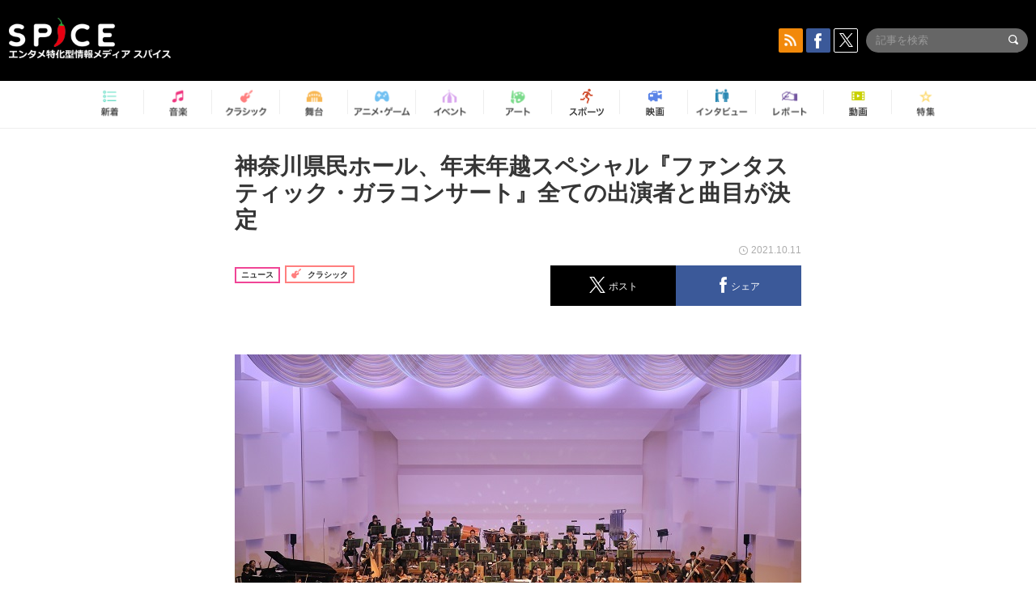

--- FILE ---
content_type: text/html; charset=UTF-8
request_url: http://spice.eplus.jp/articles/293776
body_size: 114645
content:
<!DOCTYPE html>
<html xmlns="http://www.w3.org/1999/xhtml" lang="ja">
    <head>
        <meta http-equiv="Content-Type" content="text/html; charset=UTF-8" />
<title>神奈川県民ホール、年末年越スペシャル『ファンタスティック・ガラコンサート』全ての出演者と曲目が決定 | SPICE - エンタメ特化型情報メディア スパイス</title>

<meta http-equiv="Content-Language" content="ja">
<meta name="google" content="notranslate">

<meta name="viewport" content="width=device-width, initial-scale=1.0, minimum-scale=1.0, maximum-scale=1.0, user-scalable=no" />
<meta http-equiv="X-UA-Compatible" content="IE=edge,chrome=1" />

<meta name="description" content="神奈川県民ホール、年末年越スペシャル『ファンタスティック・ガラコンサート』全ての出演者と曲目が決定">
<meta name="copyright" content="Copyright eplus inc. All Rights Reserved." />

<meta property="og:title" content="神奈川県民ホール、年末年越スペシャル『ファンタスティック・ガラコンサート』全ての出演者と曲目が決定 | SPICE - エンタメ特化型情報メディア スパイス" />
<meta property="og:type" content="article" />
<meta property="og:image" content="http://spice.eplus.jp/images/mRGsvJOyb8Kayj1sF9TAr272x4Ifhm1FDh4jx67cUlIzuMRzJGZ38eB11nE179cs" />
<meta property="og:url" content="http://spice.eplus.jp/articles/293776" />
<meta property="og:site_name" content="SPICE（スパイス）｜エンタメ特化型情報メディア スパイス" />
<meta property="og:description" content="神奈川県民ホール、年末年越スペシャル『ファンタスティック・ガラコンサート』全ての出演者と曲目が決定" />
<meta property="fb:app_id" content="491697727652745" />
<meta name="twitter:card" content="summary_large_image">
<meta name="twitter:site" content="@spice_topics">
<meta name="twitter:title" content="神奈川県民ホール、年末年越スペシャル『ファンタスティック・ガラコンサート』全ての出演者と曲目が決定 | SPICE - エンタメ特化型情報メディア スパイス">
<meta name="twitter:description" content="神奈川県民ホール、年末年越スペシャル『ファンタスティック・ガラコンサート』全ての出演者と曲目が決定">
<meta name="twitter:image:src" content="http://spice.eplus.jp/images/mRGsvJOyb8Kayj1sF9TAr272x4Ifhm1FDh4jx67cUlIzuMRzJGZ38eB11nE179cs">

<link rel="shortcut icon" type="image/x-icon" href="/img/favicon.ico" />
<link rel="icon" sizes="16x16" href="/img/icons/logo/16x16.png">
<link rel="icon" sizes="32x32" href="/img/icons/logo/32x32.png">
<link rel="icon" sizes="57x57" href="/img/icons/logo/57x57.png">
<link rel="icon" sizes="60x60" href="/img/icons/logo/60x60.png">
<link rel="icon" sizes="70x70" href="/img/icons/logo/70x70.png">
<link rel="icon" sizes="72x72" href="/img/icons/logo/72x72.png">
<link rel="icon" sizes="76x76" href="/img/icons/logo/76x76.png">
<link rel="icon" sizes="96x96" href="/img/icons/logo/96x96.png">
<link rel="icon" sizes="114x114" href="/img/icons/logo/114x114.png">
<link rel="icon" sizes="144x144" href="/img/icons/logo/144x144.png">
<link rel="icon" sizes="120x120" href="/img/icons/logo/120x120.png">
<link rel="apple-touch-icon" type="image/png" sizes="96x96" href="/img/icons/logo/96x96.png">
<link rel="apple-touch-icon" type="image/png" sizes="114x114" href="/img/icons/logo/114x114.png">
<link rel="apple-touch-icon" type="image/png" sizes="144x144" href="/img/icons/logo/144x144.png">
<link rel="apple-touch-icon" type="image/png" sizes="120x120" href="/img/icons/logo/120x120.png">
<link rel="apple-touch-icon" type="image/png" sizes="150x150" href="/img/icons/logo/150x150.png">
<link rel="apple-touch-icon" type="image/png" sizes="152x152" href="/img/icons/logo/152x152.png">
<link rel="apple-touch-icon" type="image/png" sizes="160x160" href="/img/icons/logo/160x160.png">
<link rel="apple-touch-icon" type="image/png" sizes="196x196" href="/img/icons/logo/196x196.png">
<link rel="apple-touch-icon" type="image/png" sizes="310x310" href="/img/icons/logo/310x310.png">
<meta name="msapplication-TileColor" content="#fff">
<meta name="msapplication-square70x70logo" content="/img/icons/logo/70x70.png"/>
<meta name="msapplication-square150x150logo" content="/img/icons/logo/150x150.png"/>
<meta name="msapplication-wide310x150logo" content="/img/icons/logo/310x150.png"/>
<meta name="msapplication-square310x310logo" content="/img/icons/logo/310x310.png"/>
<meta name="theme-color" content="#1e1e1e">

<meta name="apple-mobile-web-app-title" content="SPICE">

<meta name="apple-itunes-app" content="app-id=465887673">
<meta name="google-play-app" content="app-id=jp.eplus.android.all.app">

<link rel="prev" href="http://spice.eplus.jp/articles/293732" />
<link rel="next" href="http://spice.eplus.jp/articles/293777" />
<link rel="canonical" href="https://spice.eplus.jp/articles/293776" />

<link rel="amphtml" href="http://spice.eplus.jp/articles/293776/amp" />

<link href="/third_party/bootstrap_customized/css/bootstrap.min.css" rel="stylesheet">
<link rel="stylesheet" href="/third_party/jasny-jquery.smartbanner/jquery.smartbanner.css" type="text/css" media="screen">
<!--Service Specific-->

<link rel="stylesheet" href="/dist/app.min.css"/>
<!--[if lt IE 9]>
<script src="//oss.maxcdn.com/libs/html5shiv/3.7.0/html5shiv.js"></script>
<script src="//oss.maxcdn.com/libs/respond.js/1.3.0/respond.min.js"></script>
<![endif]-->
        <link rel="stylesheet" href="/dist/page/article.css"/>

<script type="text/javascript">
window.dataLayer = window.dataLayer || [];
window.dataLayer.push({'article_genre': 'クラシック'});
</script>

    </head>

    <body class="drawer drawer-left body-article">
        <script type="text/javascript">
window.__user_cookie_id = 'VSDnGahP0UtHJlvDudanCuk8UGcnbXh6nJUo';
</script>
<!-- Google Tag Manager -->
<noscript><iframe src="//www.googletagmanager.com/ns.html?id=GTM-MCRPHL"
height="0" width="0" style="display:none;visibility:hidden"></iframe></noscript>
<script>(function(w,d,s,l,i){w[l]=w[l]||[];w[l].push({'gtm.start':
new Date().getTime(),event:'gtm.js'});var f=d.getElementsByTagName(s)[0],
j=d.createElement(s),dl=l!='dataLayer'?'&l='+l:'';j.async=true;j.src=
'//www.googletagmanager.com/gtm.js?id='+i+dl;f.parentNode.insertBefore(j,f);
})(window,document,'script','dataLayer','GTM-MCRPHL');</script>
<!-- End Google Tag Manager -->

        <div role="banner">
            <div class="drawer-main drawer-default">
                <nav class="drawer-nav slidemenu" role="navigation">
                    <a class="item home clearfix" href="/">
    <div class="media-box"><span class="icon icon-menu home"></span></div><span class="text"> ホームへ戻る</span><span class="icon icon-arrow right gray"></span>
</a>

<h4 class="category-title">特集</h4>
<ul class="featured-list list-unstyled">
        <li>
        <a class="item clearfix" href="http://spice.eplus.jp/featured/0000163038/articles" style="padding-top: 4px;">
        <div class="desc-box featured-desc-box">
            <p>GO-AheadZ</p>
        </div>
        <span class="icon icon-arrow right gray"></span>
        </a>
    </li>
        <li>
        <a class="item clearfix" href="http://spice.eplus.jp/featured/0000172838/articles" style="padding-top: 4px;">
        <div class="desc-box featured-desc-box">
            <p>ショパン国際ピアノ・コンクール</p>
        </div>
        <span class="icon icon-arrow right gray"></span>
        </a>
    </li>
        <li>
        <a class="item clearfix" href="http://spice.eplus.jp/featured/0000120164/articles" style="padding-top: 4px;">
        <div class="desc-box featured-desc-box">
            <p>STAND UP! CLASSIC FESTIVAL</p>
        </div>
        <span class="icon icon-arrow right gray"></span>
        </a>
    </li>
        <li>
        <a class="item clearfix" href="http://spice.eplus.jp/featured/0000166611/articles" style="padding-top: 4px;">
        <div class="desc-box featured-desc-box">
            <p>RUSH BALL 2025 オフィシャルレポート</p>
        </div>
        <span class="icon icon-arrow right gray"></span>
        </a>
    </li>
        <li>
        <a class="item clearfix" href="http://spice.eplus.jp/featured/0000172169/articles" style="padding-top: 4px;">
        <div class="desc-box featured-desc-box">
            <p>BRAHMAN 30th Anniversary</p>
        </div>
        <span class="icon icon-arrow right gray"></span>
        </a>
    </li>
        <li>
        <a class="item clearfix" href="http://spice.eplus.jp/featured/0000172137/articles" style="padding-top: 4px;">
        <div class="desc-box featured-desc-box">
            <p>K-Musical Market</p>
        </div>
        <span class="icon icon-arrow right gray"></span>
        </a>
    </li>
        <li>
        <a class="item clearfix" href="http://spice.eplus.jp/featured/0000171590/articles" style="padding-top: 4px;">
        <div class="desc-box featured-desc-box">
            <p>届け!スタミュミュ愛</p>
        </div>
        <span class="icon icon-arrow right gray"></span>
        </a>
    </li>
        <li>
        <a class="item clearfix" href="http://spice.eplus.jp/featured/0000170284/articles" style="padding-top: 4px;">
        <div class="desc-box featured-desc-box">
            <p>ミュージカル『LAZARUS』上演記念特別連載 ～より楽しみ、理解するために～</p>
        </div>
        <span class="icon icon-arrow right gray"></span>
        </a>
    </li>
        <li>
        <a class="item clearfix" href="http://spice.eplus.jp/featured/0000169895/articles" style="padding-top: 4px;">
        <div class="desc-box featured-desc-box">
            <p>FAVOY</p>
        </div>
        <span class="icon icon-arrow right gray"></span>
        </a>
    </li>
        <li>
        <a class="item clearfix" href="http://spice.eplus.jp/featured/0000170582/articles" style="padding-top: 4px;">
        <div class="desc-box featured-desc-box">
            <p>eplus weekend club</p>
        </div>
        <span class="icon icon-arrow right gray"></span>
        </a>
    </li>
    </ul>
<a class="item link-featured clearfix" href="http://spice.eplus.jp/featured">
    <div class="media-box"><span class="icon icon-menu ico-feature"></span></div><span class="text">特集をもっと見る</span><span class="icon icon-arrow right gray"></span>
</a>


<h4 class="category-title">記事種別</h4>
<ul class="list-unstyled">
    <li><a class="item movie clearfix" href="http://spice.eplus.jp/articles/movies">
        <div class="media-box"><span class="icon icon-menu movie"></span></div><span class="text">動画</span><span class="icon icon-arrow right gray"></span>
        </a></li>
    <li><a class="item interview clearfix" href="/articles/interviews">
        <div class="media-box"><span class="icon icon-menu interview"></span></div><span class="text">インタビュー</span><span class="icon icon-arrow right gray"></span>
    </a></li>
    <li><a class="item report clearfix" href="/articles/reports">
        <div class="media-box"><span class="icon icon-menu report"></span></div><span class="text">レポート</span><span class="icon icon-arrow right gray"></span>
    </a></li>
</ul>

<h4 class="category-title">カテゴリー</h4>
<ul class="list-unstyled">
    <li><a class="item all clearfix" href="http://spice.eplus.jp/articles">
        <div class="media-box"><span class="icon icon-menu all"></span></div><span class="text">新着</span><span class="icon icon-arrow right gray"></span>
        </a></li>
    <li><a class="item music clearfix" href="http://spice.eplus.jp/articles/music">
        <div class="media-box"><span class="icon icon-menu music"></span></div><span class="text">音楽</span><span class="icon icon-arrow right gray"></span>
        </a></li>
    <li><a class="item classic clearfix" href="http://spice.eplus.jp/articles/classic">
        <div class="media-box"><span class="icon icon-menu classic"></span></div><span class="text">クラシック</span><span class="icon icon-arrow right gray"></span>
        </a></li>
    <li><a class="item drama clearfix" href="http://spice.eplus.jp/articles/play">
        <div class="media-box"><span class="icon icon-menu drama"></span></div><span class="text">舞台</span><span class="icon icon-arrow right gray"></span>
        </a></li>
    <li><a class="item game clearfix" href="http://spice.eplus.jp/articles/animation_or_game">
        <div class="media-box"><span class="icon icon-menu game"></span></div><span class="text">アニメ/ゲーム</span><span class="icon icon-arrow right gray"></span>
        </a></li>
    <li><a class="item event clearfix" href="http://spice.eplus.jp/articles/event_or_leisure">
        <div class="media-box"><span class="icon icon-menu event"></span></div><span class="text">イベント/レジャー</span><span class="icon icon-arrow right gray"></span>
        </a></li>
    <li><a class="item art clearfix" href="http://spice.eplus.jp/articles/art">
        <div class="media-box"><span class="icon icon-menu art"></span></div><span class="text">アート</span><span class="icon icon-arrow right gray"></span>
        </a></li>
    <li><a class="item sports clearfix" href="/articles/sports">
        <div class="media-box"><span class="icon icon-menu sports"></span></div><span class="text">スポーツ</span><span class="icon icon-arrow right gray"></span>
    </a></li>
    <li><a class="item cinema clearfix" href="/articles/cinema">
        <div class="media-box"><span class="icon icon-menu cinema"></span></div><span class="text">映画</span><span class="icon icon-arrow right gray"></span>
    </a></li>
</ul>

<div class="item"></div>
                </nav>
            </div>
        </div>

        <div class="drawer-overlay">
            <!-- content -->
            <div class="clearfix">
                <div class="page-body">
                    <header class="app-hidden">
    <div class="site-header clearfix">
                <div class="header-above container">
                        <div id="drawer-btn" class="pull-left visible-xs-block drawer-btn">
                <span class="icon icon-header-menu">&nbsp;</span>
            </div>
                                    <a class="pull-right visible-xs-block" data-toggle="collapse" href="#sp-search" aria-expanded="false" aria-controls="sp-search">
                <span class="icon icon-search">&nbsp;</span>
            </a>
                                    <a class="logo" href="/">&nbsp;</a>

                        <div class="column3-banner-box pull-right hidden-xs clearfix">
                                    <div class="sns-buttons-3column-banner hidden">
                        <a class="sns-text" href="https://www.facebook.com/spiceofficial" target="_blank" style="margin-right:10px;">
                            <span class="btn btn-sns square facebook">
                                <span class="icon icon-facebook"></span>
                            </span>
                            facebook
                        </a>
                        <a href="https://twitter.com/spice_topics" target="_blank" class="sns-text btn btn-sns square twitter">
                            <span class="btn btn-sns square twitter">
                                <span class="icon icon-twitter"></span>
                            </span>
                            twitter
                        </a>
                    </div>
                    <form class="pull-right" id="pc-header-search">
                        <div class="pc-search-wrapper" id="pc-search">
                            <input type="text" class="search-field form-control" name="keywords[]" placeholder="記事を検索"/>
                            <button class="submit" type="submit">
                                <span class="icon icon-search-in-field"></span>
                            </button>
                        </div>
                    </form>
                    <div class="sns-buttons-default pull-right hidden-md">
                        <a href="/rss" class="btn btn-sns square rss">
                            <span class="icon icon-rss"></span>
                        </a>
                        <a href="https://www.facebook.com/spiceofficial" target="_blank" class="btn btn-sns square facebook">
                            <span class="icon icon-facebook"></span>
                        </a>
                        <a href="https://twitter.com/spice_topics" target="_blank" class="btn btn-sns square twitter">
                            <span class="icon icon-twitter"></span>
                        </a>
                    </div>
                
                            </div>
        </div>

                        <div class="sp-search container collapse" id="sp-search">
            <form id="sp-header-search">
                <div class="sp-search-wrapper">
                    <input type="search" class="search-field form-control hidden-sm hidden-md hidden-lg" name="keywords[]" placeholder="記事を検索"/>
                    <button class="submit hidden-sm hidden-md hidden-lg" type="submit">
                        <span class="icon icon-search-in-field"></span>
                    </button>
                </div>
            </form>
        </div>
                    </div>

    <div id="category-menu-wrapper" class=" hidden-xs">
                        
        <!-- begin category-menu -->
        <nav class="category-menu-wrapper grid">
        <ul class="header-category-menu list-unstyled clearfix">
            <li class="rb-sm-only"><a class="rb-top" href="/"> <span class="icon icon-menu-name top"></span> <span class="rb-label">トップ</span></a></li>
            <li><a class="new" href="http://spice.eplus.jp/articles">
                <span class="icon icon-menu-name rb-new"></span>
                <span class="rb-label">新着</span>
                </a></li>
            <li><a class="music" href="http://spice.eplus.jp/articles/music">
                <span class="icon icon-menu-name music"></span>
                <span class="rb-label">音楽</span>
                </a></li>
            <li><a class="classic" href="http://spice.eplus.jp/articles/classic">
                <span class="icon icon-menu-name classic"></span>
                <span class="rb-label">クラシック</span>
                </a></li>
            <li><a class="drama" href="http://spice.eplus.jp/articles/play">
                <span class="icon icon-menu-name drama"></span>
                <span class="rb-label">舞台</span>
                </a></li>
            <li><a class="game" href="http://spice.eplus.jp/articles/animation_or_game">
                <span class="icon icon-menu-name game"></span>
                <span class="rb-label">アニメ・ゲーム</span>
                </a></li>
            <li><a class="event" href="http://spice.eplus.jp/articles/event_or_leisure">
                <span class="icon icon-menu-name event"></span>
                <span class="rb-label">イベント</span>
                </a></li>
            <li><a class="art" href="http://spice.eplus.jp/articles/art">
                <span class="icon icon-menu-name art"></span>
                <span class="rb-label">アート</span>
                </a></li>
            <li><a class="sports" href="http://spice.eplus.jp/articles/sports">
                <span class="icon icon-menu-name sports"></span>
                <span class="rb-label">スポーツ</span>
                </a></li>
            <li><a class="cinema" href="http://spice.eplus.jp/articles/cinema">
                <span class="icon icon-menu-name cinema"></span>
                <span class="rb-label">映画</span>
                </a></li>
            <li><a class="interview" href="http://spice.eplus.jp/articles/interviews">
                <span class="icon icon-menu-name interview"></span>
                <span class="rb-label">インタビュー</span>
                </a></li>
            <li><a class="report" href="http://spice.eplus.jp/articles/reports">
                <span class="icon icon-menu-name report"></span>
                <span class="rb-label">レポート</span>
                </a></li>
            <li><a class="movie" href="http://spice.eplus.jp/articles/movies">
                <span class="icon icon-menu-name movie"></span>
                <span class="rb-label">動画</span>
                </a></li>
            <li><a class="feature" href="http://spice.eplus.jp/featured">
                <span class="icon icon-menu-name feature"></span>
                <span class="rb-label">特集</span>
                </a></li>
        </ul>
        </nav>
        <!-- end category-menu -->
    </div>


    	</header>

                    <div class="container contents-container">

                                                                        <div class="article-page">
                            <main>
                            

<div class="article-detail grid">
    <article class="article-padding">
        <section class="clearfix">
                        <div class="clearfix rb-wrap-article-header">
    <h1 class="article-title first js-side-share-btn-show-pos">神奈川県民ホール、年末年越スペシャル『ファンタスティック・ガラコンサート』全ての出演者と曲目が決定</h1>
        <div class="rb-icon-text-area">
        <div class="rb-wrap-icon-text">
                        <div class="icon rb-icon-text rb-icon-text--news">
                                ニュース
            </div>
                        <div class="icon rb-icon-text rb-icon-text--classic">
                                <span class="icon rb-icon-cat rb-icon-cat--classic"></span>
                                クラシック
            </div>
                    </div>
    </div>
        <div class="sns-share-area rb-sns-share-area rb-sns-share-area--header">
        <div class="time text-right"> <span class="icon icon-clock"></span> 2021.10.11 </div>
        <ul class="sns-share with-hot list-unstyled clearfix app-hidden">
    <!--<li class="rb-hot">
        <div class="btn btn-share rb-btn-share rb-btn-hot x-hot-spice-button">
            <span class="rb-btn-hot__counter x-text"></span>
            <span class="icon rb-icon-featured"></span>
        </div>
    </li>-->
    <li>
        <button class="btn btn-share rb-btn-share twitter" data-type="twitter" data-url="http://twitter.com/share?count=horizontal&amp;url=http%3A%2F%2Fspice.eplus.jp%2Farticles%2F293776&amp;text=%E7%A5%9E%E5%A5%88%E5%B7%9D%E7%9C%8C%E6%B0%91%E3%83%9B%E3%83%BC%E3%83%AB%E3%80%81%E5%B9%B4%E6%9C%AB%E5%B9%B4%E8%B6%8A%E3%82%B9%E3%83%9A%E3%82%B7%E3%83%A3%E3%83%AB%E3%80%8E%E3%83%95%E3%82%A1%E3%83%B3%E3%82%BF%E3%82%B9%E3%83%86%E3%82%A3%E3%83%83%E3%82%AF%E3%83%BB%E3%82%AC%E3%83%A9%E3%82%B3%E3%83%B3%E3%82%B5%E3%83%BC%E3%83%88%E3%80%8F%E5%85%A8%E3%81%A6%E3%81%AE%E5%87%BA%E6%BC%94%E8%80%85%E3%81%A8%E6%9B%B2%E7%9B%AE%E3%81%8C%E6%B1%BA%E5%AE%9A+%7C+SPICE+-+%E3%82%A8%E3%83%B3%E3%82%BF%E3%83%A1%E7%89%B9%E5%8C%96%E5%9E%8B%E6%83%85%E5%A0%B1%E3%83%A1%E3%83%87%E3%82%A3%E3%82%A2+%E3%82%B9%E3%83%91%E3%82%A4%E3%82%B9">
            <span class="icon icon-twitter"></span>
            <span class="action-text">ポスト</span>
        </button>
    </li>
    <li>
        <button class="btn btn-share rb-btn-share facebook" data-type="facebook" data-url="http://www.facebook.com/share.php?u=http%3A%2F%2Fspice.eplus.jp%2Farticles%2F293776">
            <span class="icon icon-facebook"></span>
            <span class="action-text">シェア</span>
        </button>
    </li>
    <li class="visible-xs-block">
        <button class="btn btn-share line" data-type="line" data-url="http://line.me/R/msg/text/?%E7%A5%9E%E5%A5%88%E5%B7%9D%E7%9C%8C%E6%B0%91%E3%83%9B%E3%83%BC%E3%83%AB%E3%80%81%E5%B9%B4%E6%9C%AB%E5%B9%B4%E8%B6%8A%E3%82%B9%E3%83%9A%E3%82%B7%E3%83%A3%E3%83%AB%E3%80%8E%E3%83%95%E3%82%A1%E3%83%B3%E3%82%BF%E3%82%B9%E3%83%86%E3%82%A3%E3%83%83%E3%82%AF%E3%83%BB%E3%82%AC...%EF%BD%9CSPICE%EF%BD%9Chttp%3A%2F%2Fspice.eplus.jp%2Farticles%2F293776">
            <span class="icon icon-line"></span>
            <span class="action-text">送る</span>
        </button>
    </li>
</ul>
    </div>
</div>
<div class="img-wrapper imgsize100">
    <img src="http://spice.eplus.jp/images/mRGsvJOyb8Kayj1sF9TAr272x4Ifhm1FDh4jx67cUlIzuMRzJGZ38eB11nE179cs" alt="『ファンタスティック・ガラコンサート』昨年度舞台写真  　(C)Kiyonori Hasegawa"/>
    <p class="img-exp">『ファンタスティック・ガラコンサート』昨年度舞台写真  　(C)Kiyonori Hasegawa</p>
</div>
<a class="btn btn-gray-darker btn-view-more" href="/articles/293776/images"><span class="icon icon-zoom"></span>画像を全て表示（5件）</a>

                        <div class="template">
                <p><br />
<span style="background-color:rgb(255, 255, 255); color:rgb(34, 34, 34); font-size:small"><span style="font-size:16px">2021年12月29日（水）神奈川県民ホール 小ホールで開催される年末年越スペシャル<strong>『</strong></span></span><span style="font-size:16px"><span style="background-color:rgb(255, 255, 255); color:rgb(34, 34, 34)"><strong>ファンタスティック・ガラコンサート2021』</strong>。</span></span></p>

<p><span style="font-size:16px"><span style="background-color:rgb(255, 255, 255); color:rgb(34, 34, 34)">このたび、すでに発表している出演者に加え、</span><span style="background-color:rgb(255, 255, 255); color:rgb(34, 34, 34)"><strong>厚地康雄</strong>(英国バーミンガム・ロイヤル・バレエ団　プリンシパル)と、</span><span style="background-color:rgb(255, 255, 255); color:rgb(34, 34, 34)"><strong>ブラウリオ・アルバレス</strong>(東京バレエ団ソリスト)の出演、</span><span style="background-color:rgb(255, 255, 255); color:rgb(34, 34, 34)">そして全ての曲目が決定した。</span></span></p>

<div><div class="img-wrapper imgsize80"><img src="http://spice.eplus.jp/images/wAZ1KeeBawtLCQmTYHGR9IiqoKomsfobbplmkwtNh2UGVR3mePwqujdHiCyO6jXU/" alt="ブラウリオ・アルバレス  (C)Nobuhiko Hikiji" class="img-embed" ><p class="img-exp">ブラウリオ・アルバレス  (C)Nobuhiko Hikiji</p></div></div>

<p><span style="font-size:16px"><span style="background-color:rgb(255, 255, 255); color:rgb(34, 34, 34)">16回目の開催となる今回のテーマは、「美に酔い、心ふれあう　至福のひととき」。</span><span style="background-color:rgb(255, 255, 255); color:rgb(34, 34, 34)">ヨーロッパの主要な国際コンクールで上位入賞し、</span><span style="background-color:rgb(255, 255, 255); color:rgb(34, 34, 34)">国内外の著名なオーケストラと共演を重ね注目を集める指揮者・三ツ橋敬子の</span><span style="background-color:rgb(255, 255, 255); color:rgb(34, 34, 34)">「故郷への帰省や大切な人とのリアルなふれあいが難しい今だから</span><span style="background-color:rgb(255, 255, 255); color:rgb(34, 34, 34)">こそ、</span><span style="background-color:rgb(255, 255, 255); color:rgb(34, 34, 34)">&ldquo;愛&rdquo;をテーマにした美しい名曲をお聴きいただき、</span><span style="background-color:rgb(255, 255, 255); color:rgb(34, 34, 34)">愛する人々との心のふれあいに思いを馳せ、豊かなひとときをお過</span><span style="background-color:rgb(255, 255, 255); color:rgb(34, 34, 34)">ごしいただきたい」</span><span style="background-color:rgb(255, 255, 255); color:rgb(34, 34, 34)">という思いを込めた、華やかでドラマティックなプログラムとなる。</span></span></p>

<h3><span style="font-size:16px">◆オペラ</span></h3>

<p><span style="font-size:16px">・プッチーニ：オペラ『ラ・ボエーム』より<br />
「冷たき手を」(望月哲也) ～「私の名はミミ」(伊藤晴)<br />
「私が街を歩くと」(高橋維) ～「さようなら、朝の甘い目覚めよ」<br />
(第3幕四重唱／高橋維、伊藤晴、望月哲也、宮本益光)</span></p>

<p><span style="font-size:16px">・グノー：オペラ『ロメオとジュリエット』より<br />
「私は夢に生きたい」(伊藤晴)、「ああ太陽よ昇れ」(望月哲也)</span></p>

<p><span style="font-size:16px">・マイアベーア：オペラ『ディノーラ』より「軽やかな影(影の歌)」(高橋維)</span></p>

<p><span style="font-size:16px">・マスネ：オペラ『エロディア―ド』より「はかない幻」(宮本益光)</span></p>

<div><div class="img-wrapper imgsize80"><img src="http://spice.eplus.jp/images/uOYavZrDrnTF82g8SqTP3vGj2TuHLV0LZiWeO7Y0UvwoR2OvYcz6dOCxpbN4PW4W/" alt="『ファンタスティック・ガラコンサート』昨年度舞台写真　宮本益光  (C)Kiyonori Hasegawa" class="img-embed" ><p class="img-exp">『ファンタスティック・ガラコンサート』昨年度舞台写真　宮本益光  (C)Kiyonori Hasegawa</p></div></div>

<p><span style="font-size:16px"><span style="background-color:rgb(255, 255, 255); color:rgb(34, 34, 34)">オペラの注目は、『ラ・ボエーム』のスペシャル・セレクション。</span><span style="background-color:rgb(255, 255, 255); color:rgb(34, 34, 34)">「冷たき手を」など名アリアの他、第3幕の四重唱を上演する。</span><span style="background-color:rgb(255, 255, 255); color:rgb(34, 34, 34)">日本を代表するバリトンで司会の<strong>宮本益光</strong>、</span><span style="background-color:rgb(255, 255, 255); color:rgb(34, 34, 34)">美しいコロラトゥーラが魅力のソプラノの<strong>高橋維</strong>、</span><span style="background-color:rgb(255, 255, 255); color:rgb(34, 34, 34)">初登場となる注目のソプラノ<strong>伊藤晴</strong>、</span><span style="background-color:rgb(255, 255, 255); color:rgb(34, 34, 34)">リリックな美声で魅了するテノール<strong>望月哲也</strong>ら</span><span style="background-color:rgb(255, 255, 255); color:rgb(34, 34, 34)">豪華歌手陣によるアンサンブルに期待が高まる。</span></span></p>

<h3><span style="font-size:16px">◆バレエ</span></h3>

<p><span style="font-size:16px">・チャイコフスキー：バレエ『眠れる森の美女』より<br />
グラン・バ・ド・ドゥ(上野水香、厚地康雄)</span></p>

<p><span style="font-size:16px">・ロシア民謡：黒い瞳(上野水香、ブラウリオ・アルバレス／石田泰尚、中島剛)</span></p>

<div><div class="img-wrapper imgsize80"><img src="http://spice.eplus.jp/images/UZlACLkRaqKg12mMqMozOGAcLloEOViM4FCQH3xs1mhYMuKJsroIHrvFrDKj9r11/" alt="『ファンタスティック・ガラコンサート』昨年度舞台写真　上野水香  (C)Kiyonori Hasegawa" class="img-embed" ><p class="img-exp">『ファンタスティック・ガラコンサート』昨年度舞台写真　上野水香  (C)Kiyonori Hasegawa</p></div></div>

<p><span style="font-size:16px"><span style="background-color:rgb(255, 255, 255); color:rgb(34, 34, 34)">バレエでは、今年も東京バレエ団プリンシパルの<strong>上野水香</strong>が登場。</span><span style="background-color:rgb(255, 255, 255); color:rgb(34, 34, 34)">このたび新たに出演が決定した<strong>厚地康雄</strong>と共に、</span><span style="background-color:rgb(255, 255, 255); color:rgb(34, 34, 34)">『眠れる森の美女』より、第3幕のグラン・パ・ド・ドゥを踊る</span><span style="background-color:rgb(255, 255, 255); color:rgb(34, 34, 34)">。</span><span style="background-color:rgb(255, 255, 255); color:rgb(34, 34, 34)">恒例の上野水香&times;石田泰尚のコーナーでは、</span><span style="background-color:rgb(255, 255, 255); color:rgb(34, 34, 34)"><strong>ブラウリオ・アルバレス</strong>も加わり、ロシア民謡「黒い瞳」を本公演で</span><span style="background-color:rgb(255, 255, 255); color:rgb(34, 34, 34)">初披露。</span><span style="background-color:rgb(255, 255, 255); color:rgb(34, 34, 34)">ここでしか見られない情熱的なコラボレーションは必見だ。</span></span></p>

<h3><span style="font-size:16px">◆石田泰尚&times;門脇大樹(神奈川フィルハーモニー管弦楽団首席チェロ奏者)スペシャルDuo</span></h3>

<p><span style="font-size:16px">・ヘンデル(ハルヴォルセン編曲)：パッサカリア</span></p>

<div><div class="img-wrapper imgsize80"><img src="http://spice.eplus.jp/images/c1cqKImk4HxJPWxnPPQs6d6hm1RJ0UEt593SJ44eKW5NbnYXEuq1Wpz56L13iFM4/" alt="『ファンタスティック・ガラコンサート』昨年度舞台写真　石田泰尚   (C)Kiyonori Hasegawa" class="img-embed" ><p class="img-exp">『ファンタスティック・ガラコンサート』昨年度舞台写真　石田泰尚   (C)Kiyonori Hasegawa</p></div></div>

<p><span style="font-size:16px"><span style="background-color:rgb(255, 255, 255); color:rgb(34, 34, 34)">毎回新鮮な驚きを与えてくれる<strong>石田泰尚</strong>のスペシャル・セッション</span><span style="background-color:rgb(255, 255, 255); color:rgb(34, 34, 34)">。</span><span style="background-color:rgb(255, 255, 255); color:rgb(34, 34, 34)">今年は神奈川フィル首席チェロ奏者<strong>門脇大樹</strong>と共に、</span><span style="background-color:rgb(255, 255, 255); color:rgb(34, 34, 34)">ヘンデルの「パッサカリア」(ハルヴォルセン編曲)を披露する</span><span style="background-color:rgb(255, 255, 255); color:rgb(34, 34, 34)">。</span></span></p>

<h3><span style="font-size:16px">◆オーケストラ</span></h3>

<p><span style="font-size:16px">・チャイコフスキー：バレエ音楽「眠れる森の美女」より序奏とリラの精<br />
・プッチーニ：交響的奇想曲<br />
・ニーノ・ロータ：映画「ロミオとジュリエット」より愛のテーマ<br />
・R.シュトラウス：交響的幻想曲「イタリア」より第4楽章</span></p>

<p><span style="font-size:16px"><span style="background-color:rgb(255, 255, 255); color:rgb(34, 34, 34)">コンサートの最後を飾るのは、</span><span style="background-color:rgb(255, 255, 255); color:rgb(34, 34, 34)">R.シュトラウスの交響的幻想曲「イタリアから」より第4楽章。</span><span style="background-color:rgb(255, 255, 255); color:rgb(34, 34, 34)">ナポリ民謡の「フニクリ・フニクラ」のメロディが使われた陽気な</span><span style="background-color:rgb(255, 255, 255); color:rgb(34, 34, 34)">作品で、</span><span style="background-color:rgb(255, 255, 255); color:rgb(34, 34, 34)">壮大なクライマックスを迎える。</span></span></p>

                                                                            <div class="rb-article-option" style="margin-bottom: 20px; border: 1px solid #b5b5b5; background-color: #FFF; max-width: 700px;">
                        <h3 style="position: relative; color: #363636; font-size: 16px; margin: 0; padding: 10px 15px; background: #f0f0f0; border-bottom: 1px solid #b5b5b5; margin: 0; font-weight: bold;">
                            <span style="display: inline-block; padding-left: 13px; border-left: 4px solid #ed1c24;">公演情報</span>
                        </h3>
                        <div style="padding: 15px;">
                            <div><strong><span style="font-size:16px">神奈川県民ホール 年末年越スペシャル『ファンタスティック・ガラコンサート』<br>
～美に酔い、心ふれあう 至福のひととき～</span></strong></div><div>&nbsp;</div><div><span style="font-size:14px">【日時】2021年12月29日(水) 15:00開演(14:00開場)</span></div><div><span style="font-size:14px">【会場】神奈川県民ホール大ホール(横浜市中区山下町3-1)</span><br>
&nbsp;</div><div><span style="font-size:14px">【料金】全席指定S￥8,000 Sペア￥15,000 A￥6,000 B￥4,000 C￥3,000</span></div><div><span style="font-size:14px">学生(24 歳以下・枚数限定・A,B,C席より選択可）￥2,000 発売中</span></div><div><span style="font-size:14px">※10月8日現在、S席、Sペア、A席は予定枚数終了</span></div><div><span style="font-size:14px">※神奈川県の緊急事態宣言を受け、収容率を下げて<img class="t_c_sp_svg" src="http://spice.eplus.jp/img/articles/ticket_sp.svg" width="52" height="14" /><img class="t_c_svg" src="http://spice.eplus.jp/img/articles/ticket.svg" width="58" height="14" /><img class="t_c_ie_sp_svg" src="http://spice.eplus.jp/img/articles/ticket_ie_sp.svg" width="52" height="14" /><img class="t_c_ie_svg" src="http://spice.eplus.jp/img/articles/ticket_ie.svg" width="58" height="14" />を販売していましたが、宣言の解除に伴い、県からの要請の範囲内で<img class="t_c_sp_svg" src="http://spice.eplus.jp/img/articles/ticket_sp.svg" width="52" height="14" /><img class="t_c_svg" src="http://spice.eplus.jp/img/articles/ticket.svg" width="58" height="14" /><img class="t_c_ie_sp_svg" src="http://spice.eplus.jp/img/articles/ticket_ie_sp.svg" width="52" height="14" /><img class="t_c_ie_svg" src="http://spice.eplus.jp/img/articles/ticket_ie.svg" width="58" height="14" />を追加販売いたします。当初の販売予定枚数が終了しているS席、A席含む全席種を、10月9日（土）10:00より<img class="t_c_sp_svg" src="http://spice.eplus.jp/img/articles/ticket_sp.svg" width="52" height="14" /><img class="t_c_svg" src="http://spice.eplus.jp/img/articles/ticket.svg" width="58" height="14" /><img class="t_c_ie_sp_svg" src="http://spice.eplus.jp/img/articles/ticket_ie_sp.svg" width="52" height="14" /><img class="t_c_ie_svg" src="http://spice.eplus.jp/img/articles/ticket_ie.svg" width="58" height="14" />かながわ及び各プレイガイドにて販売いたします。</span></div><div><span style="font-size:14px">※学生券は枚数限定、<img class="t_c_sp_svg" src="http://spice.eplus.jp/img/articles/ticket_sp.svg" width="52" height="14" /><img class="t_c_svg" src="http://spice.eplus.jp/img/articles/ticket.svg" width="58" height="14" /><img class="t_c_ie_sp_svg" src="http://spice.eplus.jp/img/articles/ticket_ie_sp.svg" width="52" height="14" /><img class="t_c_ie_svg" src="http://spice.eplus.jp/img/articles/ticket_ie.svg" width="58" height="14" />かながわのみで取扱い。</span></div><div><span style="font-size:14px">※就学前のお子様は、ご入場頂けません。</span></div><div>&nbsp;</div><div><span style="font-size:14px">【出演】</span></div><div><span style="font-size:14px">指揮：三ツ橋敬子</span></div><div><span style="font-size:14px">司会・バリトン：宮本益光</span></div><div><span style="font-size:14px">ソプラノ：高橋維</span></div><div><span style="font-size:14px">伊藤晴</span></div><div><span style="font-size:14px">テノール：望月哲也</span></div><div><span style="font-size:14px">バレエ：上野水香(東京バレエ団プリンシパル)</span></div><div><span style="font-size:14px">厚地康雄(英国バーミンガム・ロイヤル・バレエ団プリンシパル)</span></div><div><span style="font-size:14px">ブラウリオ・アルバレス（東京バレエ団ソリスト）</span></div><div><span style="font-size:14px">首席ソロ・コンサートマスター／ヴァイオリン：石田泰尚</span></div><div><span style="font-size:14px">ピアノ：中島剛</span></div><div><span style="font-size:14px">管弦楽：神奈川フィルハーモニー管弦楽団</span></div><div>&nbsp;</div><div><span style="font-size:14px">【曲目】</span><br>
<br>
<span style="font-size:14px">◆オーケストラ</span></div><div>
<div><span style="font-size:14px">チャイコフスキー：バレエ音楽「眠れる森の美女」より序奏とリラの精<br>
プッチーニ：交響的奇想曲<br>
ニーノ・ロータ：映画「ロミオとジュリエット」より愛のテーマ<br>
R.シュトラウス：交響的幻想曲「イタリア」より第4楽章</span><br>
&nbsp;</div>

<div><span style="font-size:14px">◆オペラ</span></div>

<div><span style="font-size:14px">プッチーニ：オペラ『ラ・ボエーム』より<br>
「冷たき手を」(望月哲也) ～「私の名はミミ」(伊藤晴)<br>
「私が街を歩くと」(高橋維) ～「さようなら、朝の甘い目覚めよ」<br>
(第3幕四重唱／高橋維、伊藤晴、望月哲也、宮本益光)</span></div>

<div><span style="font-size:14px">グノー：オペラ『ロメオとジュリエット』より<br>
「私は夢に生きたい」(伊藤晴)、「ああ太陽よ昇れ」(望月哲也)</span></div>

<div><span style="font-size:14px">マイアベーア：オペラ『ディノーラ』より「軽やかな影(影の歌)」(高橋維)</span></div>

<div><span style="font-size:14px">マスネ：オペラ『エロディア―ド』より「はかない幻」(宮本益光)</span><br>
&nbsp;</div>

<div><span style="font-size:14px">◆バレエ</span></div>

<div><span style="font-size:14px">チャイコフスキー：バレエ『眠れる森の美女』より<br>
グラン・バ・ド・ドゥ(上野水香、厚地康雄)</span></div>

<div><span style="font-size:14px">ロシア民謡：黒い瞳(上野水香、ブラウリオ・アルバレス／石田泰尚、中島剛)</span><br>
&nbsp;</div>

<div><span style="font-size:14px">◆石田泰尚&times;門脇大樹(神奈川フィルハーモニー管弦楽団首席チェロ奏者)スペシャルDuo</span></div>

<div><span style="font-size:14px">ヘンデル(ハルヴォルセン編曲)：パッサカリア</span><br>
&nbsp;</div>

<div><span style="font-size:14px">※曲順不同</span><br>
&nbsp;</div>
</div><div><span style="font-size:14px">【主催】神奈川県民ホール(指定管理者：公益財団法人神奈川芸術文化財団)</span></div><div><span style="font-size:14px">【助成】文化庁 大規模かつ質の高い文化芸術活動を核としたアートキャラバン事業「JAPAN LIVE YELL project」</span></div><div><span style="font-size:14px">【WEB】<a href="https://www.kanagawa-kenminhall.com/d/gala2021" target="_blank">https://www.kanagawa-kenminhall.com/d/gala2021</a></span></div>
                <div>
                    <a href="https://eplus.jp/sf/detail/0203260001?utm_source=spice.eplus.jp&utm_medium=referral&utm_campaign=293776" target="_blank" class="btn rb-btn-chicket r-b-c app-hidden" style="position:relative; background: #ec468d url(/img/icons/icon-chicket.png) 0 50% no-repeat; background-size: auto 110px; border: 2px solid #ec468d; margin: 20px 0 0 0; padding: 16px 50px 16px 120px; color: #FFF !important; font-size: 16px; line-height: 1; height: auto; width: 400px; text-align: left; white-space: normal;">
                    <img class="t_l_sp_svg" src="http://spice.eplus.jp/img/articles/ticket_white_sp.svg" width="38" height="10" /><img class="t_l_svg" src="http://spice.eplus.jp/img/articles/ticket_white.svg" width="58" height="16" /><img class="t_l_ie_sp_svg" src="http://spice.eplus.jp/img/articles/ticket_white_ie_sp.svg" width="38" height="10" /><img class="t_l_ie_svg" src="http://spice.eplus.jp/img/articles/ticket_white_ie.svg" width="58" height="16" />購入はこちら<span style="display: block; content: ''; position: absolute; right: 20px; top: 50%; margin-top: -8px; width: 0; height: 0; border-style: solid; border-width: 8px 0 8px 16px; border-color: transparent transparent transparent #ffffff;"></span>
                    </a>
                </div>
            
                        </div>
                    </div>
                                                        
            </div>
            
            
                    </section>

    </article>

    <aside>
                <section>
            <h3 class="secondary-title">SPICER</h3>
            <div class="contents-padding clearfix">
                <div class="spicer-profile-box">
    <div class="spicer-profile clearfix">
        <div class="cell thumb-wrapper">
                        <a href="/spicers/102/articles">
                            <div class="thumb">
                    <div class="thumb-wrap">
                        <img src="http://spice.eplus.jp/images/gKaI81ITJwNFxso5aoe5mPOIm3nqAhfhoWua89ceYsMMssQbLsjBKpeM3awBrNax" alt="ClassiX!"/>
                    </div>
                </div>
                <div class="spicer-rank">
                                        <span class="icon icon-spicer"></span>
                                    </div>
                        </a>
                    </div>
        <div class="cell" style="padding-left: 15px;">
                        <a href="/spicers/102/articles">
                            <p class="name">ClassiX!</p>
                        </a>
                        <div class="job">クラシック音楽専門SPICER</div>
            <ul class="info list-unstyled">
                            </ul>
            <p class="spicer-intro">クラシック音楽のトピックを紹介いたします。</p>
        </div>
    </div>
</div>
            </div>
        </section>
        
        <section>
                        <h3 class="secondary-title">その他の画像</h3>
            <div class="contents-padding">
                <ul class="other-images list-inline text-center">
                                                            <li>
                        <a href="/articles/293776/images/1010390">
                            <div class="thumb">
                                <img class="lazy" src="/img/bg/1.gif" data-original="http://spice.eplus.jp/images/wAZ1KeeBawtLCQmTYHGR9IiqoKomsfobbplmkwtNh2UGVR3mePwqujdHiCyO6jXU/small" alt=""/>
                            </div>
                        </a>
                    </li>
                                                                                <li>
                        <a href="/articles/293776/images/1010396">
                            <div class="thumb">
                                <img class="lazy" src="/img/bg/1.gif" data-original="http://spice.eplus.jp/images/uOYavZrDrnTF82g8SqTP3vGj2TuHLV0LZiWeO7Y0UvwoR2OvYcz6dOCxpbN4PW4W/small" alt=""/>
                            </div>
                        </a>
                    </li>
                                                                                <li>
                        <a href="/articles/293776/images/1010397">
                            <div class="thumb">
                                <img class="lazy" src="/img/bg/1.gif" data-original="http://spice.eplus.jp/images/UZlACLkRaqKg12mMqMozOGAcLloEOViM4FCQH3xs1mhYMuKJsroIHrvFrDKj9r11/small" alt=""/>
                            </div>
                        </a>
                    </li>
                                                                                <li>
                        <a href="/articles/293776/images/1010398">
                            <div class="thumb">
                                <img class="lazy" src="/img/bg/1.gif" data-original="http://spice.eplus.jp/images/c1cqKImk4HxJPWxnPPQs6d6hm1RJ0UEt593SJ44eKW5NbnYXEuq1Wpz56L13iFM4/small" alt=""/>
                            </div>
                        </a>
                    </li>
                                                        </ul>

                <a class="btn btn-gray-darker btn-view-more" href="/articles/293776/images"><span class="icon icon-zoom"></span>画像を全て表示（5件）</a>
            </div>
            
            <div class="sns-share-area app-hidden">
                <ul class="sns-share sns_share_under x-sns-share-count list-unstyled clearfix" id="sns-manual-count">
                    <li>
                        <button class="btn btn-share twitter" data-type="twitter" data-url="http://twitter.com/share?count=horizontal&amp;url=http%3A%2F%2Fspice.eplus.jp%2Farticles%2F293776&amp;text=%E7%A5%9E%E5%A5%88%E5%B7%9D%E7%9C%8C%E6%B0%91%E3%83%9B%E3%83%BC%E3%83%AB%E3%80%81%E5%B9%B4%E6%9C%AB%E5%B9%B4%E8%B6%8A%E3%82%B9%E3%83%9A%E3%82%B7%E3%83%A3%E3%83%AB%E3%80%8E%E3%83%95%E3%82%A1%E3%83%B3%E3%82%BF%E3%82%B9%E3%83%86%E3%82%A3%E3%83%83%E3%82%AF%E3%83%BB%E3%82%AC%E3%83%A9%E3%82%B3%E3%83%B3%E3%82%B5%E3%83%BC%E3%83%88%E3%80%8F%E5%85%A8%E3%81%A6%E3%81%AE%E5%87%BA%E6%BC%94%E8%80%85%E3%81%A8%E6%9B%B2%E7%9B%AE%E3%81%8C%E6%B1%BA%E5%AE%9A+%7C+SPICE+-+%E3%82%A8%E3%83%B3%E3%82%BF%E3%83%A1%E7%89%B9%E5%8C%96%E5%9E%8B%E6%83%85%E5%A0%B1%E3%83%A1%E3%83%87%E3%82%A3%E3%82%A2+%E3%82%B9%E3%83%91%E3%82%A4%E3%82%B9">
                            <span class="icon icon-twitter"></span>
                            <span class="action-text">ポスト</span>
                        </button>
                    </li>
                    <li>
                        <button class="btn btn-share facebook" data-type="facebook" data-url="http://www.facebook.com/share.php?u=http%3A%2F%2Fspice.eplus.jp%2Farticles%2F293776" data-layout="box_count">
                            <span class="icon icon-facebook"></span>
                            <span class="action-text">シェア</span>
                        </button>
                    </li>
                    <li>
                        <button class="btn btn-share hatebu" data-type="hatebu" data-url="http://b.hatena.ne.jp/entry/http%3A%2F%2Fspice.eplus.jp%2Farticles%2F293776" data-hatena-bookmark-title="神奈川県民ホール、年末年越スペシャル『ファンタスティック・ガラコンサート』全ての出演者と曲目が決定 | SPICE - エンタメ特化型情報メディア スパイス" data-hatena-bookmark-lang="ja">
                            <span class="icon icon-hatebu"></span>
                            <span class="action-text">はてブ</span>
                        </button>
                    </li>
                    <li class="visible-xs-block">
                        <button class="btn btn-share line" data-type="line" data-url="http://line.me/R/msg/text/?%E7%A5%9E%E5%A5%88%E5%B7%9D%E7%9C%8C%E6%B0%91%E3%83%9B%E3%83%BC%E3%83%AB%E3%80%81%E5%B9%B4%E6%9C%AB%E5%B9%B4%E8%B6%8A%E3%82%B9%E3%83%9A%E3%82%B7%E3%83%A3%E3%83%AB%E3%80%8E%E3%83%95%E3%82%A1%E3%83%B3%E3%82%BF%E3%82%B9%E3%83%86%E3%82%A3%E3%83%83%E3%82%AF%E3%83%BB%E3%82%AC...%EF%BD%9CSPICE%EF%BD%9Chttp%3A%2F%2Fspice.eplus.jp%2Farticles%2F293776">
                            <span class="icon icon-line"></span>
                            <span class="action-text">送る</span>
                        </button>
                    </li>
                    <li class="li_mail_under">
                        <button class="btn btn-share mail" data-type="mail" data-url="mailto:?body=%E7%A5%9E%E5%A5%88%E5%B7%9D%E7%9C%8C%E6%B0%91%E3%83%9B%E3%83%BC%E3%83%AB%E3%80%81%E5%B9%B4%E6%9C%AB%E5%B9%B4%E8%B6%8A%E3%82%B9%E3%83%9A%E3%82%B7%E3%83%A3%E3%83%AB%E3%80%8E%E3%83%95%E3%82%A1%E3%83%B3%E3%82%BF%E3%82%B9%E3%83%86%E3%82%A3%E3%83%83%E3%82%AF%E3%83%BB%E3%82%AC...%EF%BD%9CSPICE%EF%BD%9Chttp%3A%2F%2Fspice.eplus.jp%2Farticles%2F293776">
                            <span class="icon icon-mail"></span>
                            <span class="action-text">送信</span>
                        </button>
                    </li>
                </ul>

                <a href="/rss" class="btn btn-sns rss">
                    <span class="icon icon-rss"></span> RSSフィードの購読はこちら
                    <span class="icon icon-arrow white right"></span>
                </a>
            </div>

            
            <div class="sns-main-area app-hidden">
                <div class="twitter-main-area">
                    <p class="title">多彩なエンタメ情報をTwitterで発信中<br>SPICE公式アカウントをフォローしよう！</p>

                    <div class="clearfix">
                        <div class="follow-twitter-button left">
                            <p class="category">SPICE総合アカウント</p>
                            <a href="https://twitter.com/spice_topics" class="twitter-follow-button"  data-lang="ja" data-show-count="false">Follow @spice_topics</a>
                        </div>
                        <div class="follow-twitter-button right">
                            <p class="category">音楽</p>
                            <a href="https://twitter.com/spice_mu" class="twitter-follow-button"  data-lang="ja" data-show-count="false">Follow @spice_topics</a>
                        </div>
                        <div class="follow-twitter-button left">
                            <p class="category">演劇 / ミュージカル / ダンス</p>
                            <a href="https://twitter.com/spice_stage" class="twitter-follow-button"  data-lang="ja" data-show-count="false">Follow @spice_topics</a>
                        </div>
                        <div class="follow-twitter-button right">
                            <p class="category">アニメ / ゲーム</p>
                            <a href="https://twitter.com/spice_anige" class="twitter-follow-button"  data-lang="ja" data-show-count="false">Follow @spice_topics</a>
                        </div>
                    </div>
                </div>
                <div class="facebook-main-area">
                    <p class="title">この記事が気に入ったら<span class="red">いいね！</span>しよう</p>
                    <div class="fb-like" data-href="https://www.facebook.com/spiceofficial/" data-layout="button_count" data-action="like" data-show-faces="false" data-share="false"></div>
                    <div class="foot">
                        見逃せない <img class="logo" src="/img/logo_footer.png" alt="SPICE"> の最新情報をお届けします
                    </div>
                </div>
            </div>

            <div class="meta-content app-hidden">
                <div class="prev-next-area">
                    <a class="btn btn-gray btn-prev pull-left " href="/articles/293732"><span class="icon icon-arrow black left"></span> 前の記事</a>
                    <a class="btn btn-gray btn-next pull-right " href="/articles/293777">次の記事 <span class="icon icon-arrow black right"></span></a>
                </div>
            </div>
        </section>
    </aside>
</div>





                            </main>
                            <aside>
                                
<section class="grid js-relation-tag-list app-hidden">
    <h3 class="title-underline" style="margin-bottom:0;">
        <span class="icon icon-tag-o"></span> 関連キーワード
    </h3>
    <ul class="tag-list list-inline">
        <li><a href="http://spice.eplus.jp/featured/0000003050/articles" class="js-tracking-event" data-tracking-id="0000003050" data-tracking-type="keyword"><span class="icon icon-tag-orange"></span>上野水香</a></li>
        <li><a href="http://spice.eplus.jp/featured/0000003657/articles" class="js-tracking-event" data-tracking-id="0000003657" data-tracking-type="keyword"><span class="icon icon-tag-orange"></span>神奈川フィルハーモニー管弦楽団</a></li>
        <li><a href="http://spice.eplus.jp/featured/0000005350/articles" class="js-tracking-event" data-tracking-id="0000005350" data-tracking-type="keyword"><span class="icon icon-tag-orange"></span>石田泰尚</a></li>
        <li><a href="http://spice.eplus.jp/featured/0000017728/articles" class="js-tracking-event" data-tracking-id="0000017728" data-tracking-type="keyword"><span class="icon icon-tag-orange"></span>宮本益光</a></li>
        <li><a href="http://spice.eplus.jp/featured/0000019046/articles" class="js-tracking-event" data-tracking-id="0000019046" data-tracking-type="keyword"><span class="icon icon-tag-orange"></span>望月哲也</a></li>
        <li><a href="http://spice.eplus.jp/featured/0000021976/articles" class="js-tracking-event" data-tracking-id="0000021976" data-tracking-type="keyword"><span class="icon icon-tag-orange"></span>中島剛</a></li>
        <li><a href="http://spice.eplus.jp/featured/0000049812/articles" class="js-tracking-event" data-tracking-id="0000049812" data-tracking-type="keyword"><span class="icon icon-tag-orange"></span>三ツ橋敬子</a></li>
        <li><a href="http://spice.eplus.jp/featured/0000072649/articles" class="js-tracking-event" data-tracking-id="0000072649" data-tracking-type="keyword"><span class="icon icon-tag-orange"></span>髙橋維</a></li>
        <li><a href="http://spice.eplus.jp/featured/0000097247/articles" class="js-tracking-event" data-tracking-id="0000097247" data-tracking-type="keyword"><span class="icon icon-tag-orange"></span>伊藤晴</a></li>
        <li><a href="http://spice.eplus.jp/featured/0000124624/articles" class="js-tracking-event" data-tracking-id="0000124624" data-tracking-type="keyword"><span class="icon icon-tag-orange"></span>厚地康雄</a></li>
    </ul>
</section>

<section id="result-area" class="grid genre-news latest-list-aside">
    <h2 class="title-underline" style="margin-bottom:0;"> <span class="icon icon-article"></span> 関連記事 </h2>
    <ul class="article-list list-unstyled news-container change-after-render">
        
     
                    <li>
                <a class="cell desc-left" href="/articles/342194">
                    <h5 class="title"><span class="js-ellipsis">ヴァイオリニスト石田泰尚率いる「石田組」の最新アルバムから、先行シングル「亡き王女のためのパヴァーヌ」の配信がスタート</span></h5>
                    <div class="info clearfix">
                        <div class="time full-width">
                            <span class="icon icon-clock"></span>
                            <span class="time-text js-ellipsis-sp">
                                                                    2025.11.19 ｜ SPICER                                                            </span>
                        </div>
                                                <div class="type clearfix">
                            <div class="rb-wrap-icon-text">
                                                                <div class="icon rb-icon-text rb-icon-text--news">
                                                                        ニュース
                                </div>
                                                                <div class="icon rb-icon-text rb-icon-text--classic">
                                                                        <span class="icon rb-icon-cat rb-icon-cat--classic"></span>
                                                                        クラシック
                                </div>
                                                            </div>
                        </div>
                                            </div>
                </a>
                <a class="thumb cell" href="/articles/342194">
                                                                    <div class="thumb-wrap imgLiquid_bgSize imgLiquid_ready" style="background-image: url('http://spice.eplus.jp/images/iIMNo1Q0AkFYBhak6NOrQ5Uu2rlKAUJ99OHv6y3NoQ78pjJR24tqZJPDjpE5iPcu/small'); background-size: contain; background-position: center 50%; background-repeat: no-repeat;">
                                                        <img loading="lazy" class="" src="http://spice.eplus.jp/images/iIMNo1Q0AkFYBhak6NOrQ5Uu2rlKAUJ99OHv6y3NoQ78pjJR24tqZJPDjpE5iPcu/small" data-original="http://spice.eplus.jp/images/iIMNo1Q0AkFYBhak6NOrQ5Uu2rlKAUJ99OHv6y3NoQ78pjJR24tqZJPDjpE5iPcu/small" alt="ヴァイオリニスト石田泰尚率いる「石田組」の最新アルバムから、先行シングル「亡き王女のためのパヴァーヌ」の配信がスタート" style="display: none;">
                        </div>
                                                            </a>
            </li>
             
                    <li>
                <a class="cell desc-left" href="/articles/341230">
                    <h5 class="title"><span class="js-ellipsis">結成15周年を迎える「三浦一馬キンテート」　オール・ピアソラ・プログラムでおくる”熱狂のタンゴ”レポート</span></h5>
                    <div class="info clearfix">
                        <div class="time full-width">
                            <span class="icon icon-clock"></span>
                            <span class="time-text js-ellipsis-sp">
                                                                    2025.11.7 ｜ SPICER                                                            </span>
                        </div>
                                                <div class="type clearfix">
                            <div class="rb-wrap-icon-text">
                                                                <div class="icon rb-icon-text rb-icon-text--report">
                                                                        <span class="icon rb-icon-cat rb-icon-cat--report"></span>
                                                                        レポート
                                </div>
                                                                <div class="icon rb-icon-text rb-icon-text--classic">
                                                                        <span class="icon rb-icon-cat rb-icon-cat--classic"></span>
                                                                        クラシック
                                </div>
                                                            </div>
                        </div>
                                            </div>
                </a>
                <a class="thumb cell" href="/articles/341230">
                                                                    <div class="thumb-wrap imgLiquid_bgSize imgLiquid_ready" style="background-image: url('http://spice.eplus.jp/images/gXHDQqt1CZQOfU0YPw24fbig3YCgytv5DYaqzy0JMSCArJ23GTkyxk3W7CapSOrc/small'); background-size: contain; background-position: center 50%; background-repeat: no-repeat;">
                                                        <img loading="lazy" class="" src="http://spice.eplus.jp/images/gXHDQqt1CZQOfU0YPw24fbig3YCgytv5DYaqzy0JMSCArJ23GTkyxk3W7CapSOrc/small" data-original="http://spice.eplus.jp/images/gXHDQqt1CZQOfU0YPw24fbig3YCgytv5DYaqzy0JMSCArJ23GTkyxk3W7CapSOrc/small" alt="結成15周年を迎える「三浦一馬キンテート」　オール・ピアソラ・プログラムでおくる”熱狂のタンゴ”レポート" style="display: none;">
                        </div>
                                                            </a>
            </li>
             
                    <li>
                <a class="cell desc-left" href="/articles/341562">
                    <h5 class="title"><span class="js-ellipsis">ヴァイオリニスト石田泰尚率いる弦楽合奏団「石田組」　最新アルバム『石田組 2025・冬』の発売が決定</span></h5>
                    <div class="info clearfix">
                        <div class="time full-width">
                            <span class="icon icon-clock"></span>
                            <span class="time-text js-ellipsis-sp">
                                                                    2025.10.21 ｜ SPICER                                                            </span>
                        </div>
                                                <div class="type clearfix">
                            <div class="rb-wrap-icon-text">
                                                                <div class="icon rb-icon-text rb-icon-text--news">
                                                                        ニュース
                                </div>
                                                                <div class="icon rb-icon-text rb-icon-text--classic">
                                                                        <span class="icon rb-icon-cat rb-icon-cat--classic"></span>
                                                                        クラシック
                                </div>
                                                            </div>
                        </div>
                                            </div>
                </a>
                <a class="thumb cell" href="/articles/341562">
                                                                    <div class="thumb-wrap imgLiquid_bgSize imgLiquid_ready" style="background-image: url('http://spice.eplus.jp/images/FVaBd9kM2cW72KnTvykIxj2xVVvtpsU0XnuD91UXKkCSYhHDD8ddJ3MLmgMGxDLF/small'); background-size: contain; background-position: center 50%; background-repeat: no-repeat;">
                                                        <img loading="lazy" class="" src="http://spice.eplus.jp/images/FVaBd9kM2cW72KnTvykIxj2xVVvtpsU0XnuD91UXKkCSYhHDD8ddJ3MLmgMGxDLF/small" data-original="http://spice.eplus.jp/images/FVaBd9kM2cW72KnTvykIxj2xVVvtpsU0XnuD91UXKkCSYhHDD8ddJ3MLmgMGxDLF/small" alt="ヴァイオリニスト石田泰尚率いる弦楽合奏団「石田組」　最新アルバム『石田組 2025・冬』の発売が決定" style="display: none;">
                        </div>
                                                            </a>
            </li>
             
                    <li>
                <a class="cell desc-left" href="/articles/340818">
                    <h5 class="title"><span class="js-ellipsis">4人の若きヴァイオリニスト達の演奏とオペレッタの豪華2本立て『成人の日コンサート』開催</span></h5>
                    <div class="info clearfix">
                        <div class="time full-width">
                            <span class="icon icon-clock"></span>
                            <span class="time-text js-ellipsis-sp">
                                                                    2025.9.18 ｜ SPICER                                                            </span>
                        </div>
                                                <div class="type clearfix">
                            <div class="rb-wrap-icon-text">
                                                                <div class="icon rb-icon-text rb-icon-text--news">
                                                                        ニュース
                                </div>
                                                                <div class="icon rb-icon-text rb-icon-text--classic">
                                                                        <span class="icon rb-icon-cat rb-icon-cat--classic"></span>
                                                                        クラシック
                                </div>
                                                                <div class="icon rb-icon-text rb-icon-text--drama">
                                                                        <span class="icon rb-icon-cat rb-icon-cat--drama"></span>
                                                                        舞台
                                </div>
                                                            </div>
                        </div>
                                            </div>
                </a>
                <a class="thumb cell" href="/articles/340818">
                                                                    <div class="thumb-wrap imgLiquid_bgSize imgLiquid_ready" style="background-image: url('http://spice.eplus.jp/images/b7JWaf2lqNIbB0GDwq7U6Rphd7MohYNlQSCBjFx0AsJ8KSRnB303yLy5vPjB9vaI/small'); background-size: contain; background-position: center 50%; background-repeat: no-repeat;">
                                                        <img loading="lazy" class="" src="http://spice.eplus.jp/images/b7JWaf2lqNIbB0GDwq7U6Rphd7MohYNlQSCBjFx0AsJ8KSRnB303yLy5vPjB9vaI/small" data-original="http://spice.eplus.jp/images/b7JWaf2lqNIbB0GDwq7U6Rphd7MohYNlQSCBjFx0AsJ8KSRnB303yLy5vPjB9vaI/small" alt="4人の若きヴァイオリニスト達の演奏とオペレッタの豪華2本立て『成人の日コンサート』開催" style="display: none;">
                        </div>
                                                            </a>
            </li>
             
                    <li>
                <a class="cell desc-left" href="/articles/340653">
                    <h5 class="title"><span class="js-ellipsis">オーケストラ×バレエ×美術が融合　三島由紀夫生誕100周年記念「フィリップ・グラス『MISHIMA』―オーケストラとバレエの饗宴―」開催</span></h5>
                    <div class="info clearfix">
                        <div class="time full-width">
                            <span class="icon icon-clock"></span>
                            <span class="time-text js-ellipsis-sp">
                                                                    2025.9.8 ｜ SPICER                                                            </span>
                        </div>
                                                <div class="type clearfix">
                            <div class="rb-wrap-icon-text">
                                                                <div class="icon rb-icon-text rb-icon-text--news">
                                                                        ニュース
                                </div>
                                                                <div class="icon rb-icon-text rb-icon-text--classic">
                                                                        <span class="icon rb-icon-cat rb-icon-cat--classic"></span>
                                                                        クラシック
                                </div>
                                                                <div class="icon rb-icon-text rb-icon-text--drama">
                                                                        <span class="icon rb-icon-cat rb-icon-cat--drama"></span>
                                                                        舞台
                                </div>
                                                            </div>
                        </div>
                                            </div>
                </a>
                <a class="thumb cell" href="/articles/340653">
                                                                    <div class="thumb-wrap imgLiquid_bgSize imgLiquid_ready" style="background-image: url('http://spice.eplus.jp/images/edemuc8XogoE1S00libCnKHWTdsgR2vqd3qjLAI6w9OCeVlmDj1CoObxmi6zICDv/small'); background-size: contain; background-position: center 50%; background-repeat: no-repeat;">
                                                        <img loading="lazy" class="" src="http://spice.eplus.jp/images/edemuc8XogoE1S00libCnKHWTdsgR2vqd3qjLAI6w9OCeVlmDj1CoObxmi6zICDv/small" data-original="http://spice.eplus.jp/images/edemuc8XogoE1S00libCnKHWTdsgR2vqd3qjLAI6w9OCeVlmDj1CoObxmi6zICDv/small" alt="オーケストラ×バレエ×美術が融合　三島由紀夫生誕100周年記念「フィリップ・グラス『MISHIMA』―オーケストラとバレエの饗宴―」開催" style="display: none;">
                        </div>
                                                            </a>
            </li>
                </ul>
</section>

<section class="grid app-hidden">
    <h3 class="title-underline" style="margin-bottom:0;">
        関連サイト
    </h3>
    <ul class="list-bordered list-unstyled">
                <li><a class="clearfix" href="https://www.kanagawa-kenminhall.com/d/gala2021" target="_blank">
                <span class="title">公式サイト</span><span class="icon icon-arrow right gray pull-right"></span>
        </a></li>
            </ul>
</section>



<!-- begin article-ranking -->
<section class="grid app-hidden">
    <h3 class="title-underline rb-reset-mb">
    <span class="icon icon-ranking"></span> 人気記事ランキング
</h3>
<ul class="tab-spice-custom list-unstyled">
        <li class="active">
        <a class="js-tab-ellipsis" href="#daily-" data-toggle="tab">Daily</a>
    </li>
        <li class="">
        <a class="js-tab-ellipsis" href="#weekly-" data-toggle="tab">Weekly</a>
    </li>
        <li class="">
        <a class="js-tab-ellipsis" href="#monthly-" data-toggle="tab">Monthly</a>
    </li>
     
</ul>
<div class="tab-content">
        <div role="tabpanel" class="tab-pane active" id="daily-">
                <ul class="list-bordered list-ranking list-unstyled">
                        <li><a href="/articles/342262">
                <div class="cell" style="width:40px;">
                    <span class="label label-ranking" style="margin: -3px 10px 0 0;vertical-align: middle;">
                        <span class="num">1</span> 位
                    </span>
                </div>
                <div class="cell">
                    <span class="title js-ellipsis">高松・あなぶきアリーナ香川で開催、中四国最大級の屋内フェス『Hello Arena 2026』第1弾発表でアレキ、Chevon、バニラズ、GRAPEVINEら10組決定</span>
                </div>
            </a></li>
                        <li><a href="/articles/342230">
                <div class="cell" style="width:40px;">
                    <span class="label label-ranking" style="margin: -3px 10px 0 0;vertical-align: middle;">
                        <span class="num">2</span> 位
                    </span>
                </div>
                <div class="cell">
                    <span class="title js-ellipsis">京都･南座 花形歌舞伎 特別公演『曽根崎心中物語』でイープラス貸切公演が3/21に決定</span>
                </div>
            </a></li>
                        <li><a href="/articles/341763">
                <div class="cell" style="width:40px;">
                    <span class="label label-ranking" style="margin: -3px 10px 0 0;vertical-align: middle;">
                        <span class="num">3</span> 位
                    </span>
                </div>
                <div class="cell">
                    <span class="title js-ellipsis">「チバは俺たちの中にいる」ーー2年越しに開催されたRUDE GALLERY PRESENTS 『BLACK RUDE NIGHT』 愛で黒く塗りつぶした夜の記録</span>
                </div>
            </a></li>
                        <li><a href="/articles/342256">
                <div class="cell" style="width:40px;">
                    <span class="label label-ranking" style="margin: -3px 10px 0 0;vertical-align: middle;">
                        <span class="num">4</span> 位
                    </span>
                </div>
                <div class="cell">
                    <span class="title js-ellipsis">劇団四季、ディズニーミュージカル日本上演30周年を記念し「MUSIC FAIR」・「EIGHT-JAM」・「あさイチ」にて特集が放送</span>
                </div>
            </a></li>
                        <li><a href="/articles/342259">
                <div class="cell" style="width:40px;">
                    <span class="label label-ranking" style="margin: -3px 10px 0 0;vertical-align: middle;">
                        <span class="num">5</span> 位
                    </span>
                </div>
                <div class="cell">
                    <span class="title js-ellipsis">豪華声優陣＆俳優が出演し、朗読劇『世界から猫が消えたなら』を再々演することが決定</span>
                </div>
            </a></li>
             
        </ul>
            </div>
        <div role="tabpanel" class="tab-pane " id="weekly-">
                <ul class="list-bordered list-ranking list-unstyled">
                        <li><a href="/articles/342262">
                <div class="cell" style="width:40px;">
                    <span class="label label-ranking" style="margin: -3px 10px 0 0;vertical-align: middle;">
                        <span class="num">1</span> 位
                    </span>
                </div>
                <div class="cell">
                    <span class="title js-ellipsis">高松・あなぶきアリーナ香川で開催、中四国最大級の屋内フェス『Hello Arena 2026』第1弾発表でアレキ、Chevon、バニラズ、GRAPEVINEら10組決定</span>
                </div>
            </a></li>
                        <li><a href="/articles/342256">
                <div class="cell" style="width:40px;">
                    <span class="label label-ranking" style="margin: -3px 10px 0 0;vertical-align: middle;">
                        <span class="num">2</span> 位
                    </span>
                </div>
                <div class="cell">
                    <span class="title js-ellipsis">劇団四季、ディズニーミュージカル日本上演30周年を記念し「MUSIC FAIR」・「EIGHT-JAM」・「あさイチ」にて特集が放送</span>
                </div>
            </a></li>
                        <li><a href="/articles/341760">
                <div class="cell" style="width:40px;">
                    <span class="label label-ranking" style="margin: -3px 10px 0 0;vertical-align: middle;">
                        <span class="num">3</span> 位
                    </span>
                </div>
                <div class="cell">
                    <span class="title js-ellipsis">BRAHMAN結成30周年SPスタッフ座談会ーーステージを支えてきた裏方のプライド、共に歩んできたバンドとの歴史を語る</span>
                </div>
            </a></li>
                        <li><a href="/articles/341763">
                <div class="cell" style="width:40px;">
                    <span class="label label-ranking" style="margin: -3px 10px 0 0;vertical-align: middle;">
                        <span class="num">4</span> 位
                    </span>
                </div>
                <div class="cell">
                    <span class="title js-ellipsis">「チバは俺たちの中にいる」ーー2年越しに開催されたRUDE GALLERY PRESENTS 『BLACK RUDE NIGHT』 愛で黒く塗りつぶした夜の記録</span>
                </div>
            </a></li>
                        <li><a href="/articles/341815">
                <div class="cell" style="width:40px;">
                    <span class="label label-ranking" style="margin: -3px 10px 0 0;vertical-align: middle;">
                        <span class="num">5</span> 位
                    </span>
                </div>
                <div class="cell">
                    <span class="title js-ellipsis">鍵山優真が2連覇、坂本花織は5連覇を狙う！ 『全日本フィギュアスケート選手権』12/19開催</span>
                </div>
            </a></li>
             
        </ul>
            </div>
        <div role="tabpanel" class="tab-pane " id="monthly-">
                <ul class="list-bordered list-ranking list-unstyled">
                        <li><a href="/articles/341317">
                <div class="cell" style="width:40px;">
                    <span class="label label-ranking" style="margin: -3px 10px 0 0;vertical-align: middle;">
                        <span class="num">1</span> 位
                    </span>
                </div>
                <div class="cell">
                    <span class="title js-ellipsis">滋賀で、琵琶湖で音楽が鳴り響くーー西川貴教主催『イナズマロック フェス 2025』初日にももクロ、ながのーず（長野博＋井ノ原快彦）、ベガス、​​＝LOVE、Novelbright、尾崎匠海&amp;藤牧京介ら豪華集結</span>
                </div>
            </a></li>
                        <li><a href="/articles/341830">
                <div class="cell" style="width:40px;">
                    <span class="label label-ranking" style="margin: -3px 10px 0 0;vertical-align: middle;">
                        <span class="num">2</span> 位
                    </span>
                </div>
                <div class="cell">
                    <span class="title js-ellipsis">ＮＨＫスペシャル『「密着！ショパンコンクール」～若きピアニストたちの挑戦～』（仮題）放送　世界最高峰のピアノコンクールの知られざる舞台裏が明らかに</span>
                </div>
            </a></li>
                        <li><a href="/articles/341696">
                <div class="cell" style="width:40px;">
                    <span class="label label-ranking" style="margin: -3px 10px 0 0;vertical-align: middle;">
                        <span class="num">3</span> 位
                    </span>
                </div>
                <div class="cell">
                    <span class="title js-ellipsis">三谷幸喜 新作ミュージカルに天海祐希、香取慎吾、尾上松也ら　タイトル＆総勢15名のキャスト発表</span>
                </div>
            </a></li>
                        <li><a href="/articles/341783">
                <div class="cell" style="width:40px;">
                    <span class="label label-ranking" style="margin: -3px 10px 0 0;vertical-align: middle;">
                        <span class="num">4</span> 位
                    </span>
                </div>
                <div class="cell">
                    <span class="title js-ellipsis">浦島坂田船　“エクソシスト”がコンセプトの恐怖の物語ーー毎年恒例のハロウィンライブ・有明アリーナ公演をレポート（画像：全25枚）</span>
                </div>
            </a></li>
                        <li><a href="/articles/342032">
                <div class="cell" style="width:40px;">
                    <span class="label label-ranking" style="margin: -3px 10px 0 0;vertical-align: middle;">
                        <span class="num">5</span> 位
                    </span>
                </div>
                <div class="cell">
                    <span class="title js-ellipsis">ミュージカル『コレット』がテレビ初放送　明日海りお＆七海ひろきのアフタートークも</span>
                </div>
            </a></li>
             
        </ul>
            </div>
     
</div>
</section>
<!-- end article-ranking -->



<section id="result-area-section" class="grid genre-news latest-list-aside result-area genre-news-section app-hidden" data-type="article-detail-new">
    <h2 class="title-underline">
        <span class="icon icon-article"></span> 最新記事
    </h2>
    <ul class="article-list list-unstyled news-container news-container-list change-after-render">
    </ul>
    <div id="readmore-box" class="text-center visible-xs-block" style="padding: 15px; display:none;">
        <a id="readmore-detail-new" class="btn btn-gray" href="" style="width:100%;max-width:360px;">最新記事をもっと見る<span class="icon icon-arrow down black pull-right"></span></a>
    </div>
    <a class="grid-footer-link hidden-xs" href="http://spice.eplus.jp/articles">最新記事をもっと見る<span class="icon icon-arrow black right"></span></a>
</section>

<!-- begin POWER PUSH -->
<section class="grid featured-list-aside app-hidden">
    <h3 class="title-underline underline-feature">
        <span class="icon icon-menu ico-featured"></span> POWER PUSH
    </h3>
    <div class="rb-sm-padding rb-sm-padding-btm">
        <ul id="result-power-push-detail-area" class="list-featured list-unstyled clearfix rb-wrap-trans-card rb-set-pc-mb-15 change-after-render">
                        <div class="rb-card">
            <a href="http://spice.eplus.jp/featured/0000172838/articles">
        <div class="rb-card__thumb" style="background-image: url('http://spice.eplus.jp/images/LcUKfhO16bMuKyX9UkZyT38LtQ3Kz04YZdnX9Wn99EeVLRaVrhTyyq4DZcPfIln8');">
                        <img src="/img/thumb-holder.gif" alt="">
        </div>
        <div class="rb-card__text"><p class="rb-js-ellipsis">ショパン国際ピアノ・コンクール</p></div>
    </a>
    </div>
<div class="rb-card">
            <a href="http://spice.eplus.jp/featured/0000163038/articles">
        <div class="rb-card__thumb" style="background-image: url('http://spice.eplus.jp/images/mJjBqzkc30P2HPHqv2Uf14wCtawUJ8ALXFMpMgNnH41KziISu74tPPuAdZrCVFoL');">
                        <img src="/img/thumb-holder.gif" alt="">
        </div>
        <div class="rb-card__text"><p class="rb-js-ellipsis">ＧＯ－ＡｈｅａｄＺ</p></div>
    </a>
    </div>
<div class="rb-card">
            <a href="http://spice.eplus.jp/featured/0000170582/articles">
        <div class="rb-card__thumb" style="background-image: url('http://spice.eplus.jp/images/IEw9ev2iq5aiSMA9gX6p1nhKnSUxXNZ90GcEK9xhUuKkBhsUYB304LlhvRPe6oIx');">
                        <img src="/img/thumb-holder.gif" alt="">
        </div>
        <div class="rb-card__text"><p class="rb-js-ellipsis">ｅｐｌｕｓ　ｗｅｅｋｅｎｄ　ｃｌｕｂ</p></div>
    </a>
    </div>
<div class="rb-card">
            <a href="http://spice.eplus.jp/featured/0000172137/articles">
        <div class="rb-card__thumb" style="background-image: url('http://spice.eplus.jp/images/pUd2JUq0SjGb9vC3CMNRREYjSRRxY6fKbKCzzpWTjobCGz8WRYa7yWtTlD7ZvbaG');">
                        <img src="/img/thumb-holder.gif" alt="">
        </div>
        <div class="rb-card__text"><p class="rb-js-ellipsis">Ｋ－Ｍｕｓｉｃａｌ　Ｍａｒｋｅｔ</p></div>
    </a>
    </div>
<div class="rb-card">
            <a href="http://spice.eplus.jp/featured/0000171590/articles">
        <div class="rb-card__thumb" style="background-image: url('http://spice.eplus.jp/images/mTyJYx7QzeMEEo8od2UCa0jD1aVIrrXj5L23EAvLgd1bxgx9x6XgADHJC8xeAkj9');">
                        <img src="/img/thumb-holder.gif" alt="">
        </div>
        <div class="rb-card__text"><p class="rb-js-ellipsis">届け！スタミュミュ愛</p></div>
    </a>
    </div>
<div class="rb-card">
            <a href="http://spice.eplus.jp/featured/0000172169/articles">
        <div class="rb-card__thumb" style="background-image: url('http://spice.eplus.jp/images/uoBTwBrRnhxVBegslzQaue0RrgzVF7jTisbLNETW63r63Bof1cFqc9UOM6mxjPDc');">
                        <img src="/img/thumb-holder.gif" alt="">
        </div>
        <div class="rb-card__text"><p class="rb-js-ellipsis">ＢＲＡＨＭＡＮ　３０ｔｈ　Ａｎｎｉｖｅｒｓａｒｙ</p></div>
    </a>
    </div>
                    </ul>
                <div class="text-center">
            <a id="readmore-powerpush-detail" class="btn btn-gray rb-btn-gray" href="javascript:;">さらに読み込む<span class="icon icon-arrow down black pull-right"></span></a>
        </div>
            </div>
</section>
<!-- end 特集 -->



<!-- begin popular-tag -->
<section class="grid popular-keyword app-hidden">
    <h3 class="title-underline" style="margin-bottom:0;">
        <span class="icon icon-tag-o"></span> 人気のキーワード
    </h3>
        <ul class="tag-list list-inline">
        <li><a href="http://spice.eplus.jp/featured/0000000945/articles" class="js-tracking-event" data-tracking-id="0000000945" data-tracking-type="keyword"><span class="icon icon-tag-orange"></span>BRAHMAN</a></li>
        <li><a href="http://spice.eplus.jp/featured/0000172169/articles" class="js-tracking-event" data-tracking-id="0000172169" data-tracking-type="keyword"><span class="icon icon-tag-orange"></span>BRAHMAN 30th Anniversary</a></li>
        <li><a href="http://spice.eplus.jp/featured/0000169902/articles" class="js-tracking-event" data-tracking-id="0000169902" data-tracking-type="keyword"><span class="icon icon-tag-orange"></span>尽未来祭</a></li>
        <li><a href="http://spice.eplus.jp/featured/0000116960/articles" class="js-tracking-event" data-tracking-id="0000116960" data-tracking-type="keyword"><span class="icon icon-tag-orange"></span>好き好きロンちゃん</a></li>
        <li><a href="http://spice.eplus.jp/featured/0000033776/articles" class="js-tracking-event" data-tracking-id="0000033776" data-tracking-type="keyword"><span class="icon icon-tag-orange"></span>Nothing’s Carved In Stone</a></li>
        <li><a href="http://spice.eplus.jp/featured/0000006668/articles" class="js-tracking-event" data-tracking-id="0000006668" data-tracking-type="keyword"><span class="icon icon-tag-orange"></span>The Birthday</a></li>
        <li><a href="http://spice.eplus.jp/featured/0000005799/articles" class="js-tracking-event" data-tracking-id="0000005799" data-tracking-type="keyword"><span class="icon icon-tag-orange"></span>アニメ/ゲーム</a></li>
        <li><a href="http://spice.eplus.jp/featured/0000030353/articles" class="js-tracking-event" data-tracking-id="0000030353" data-tracking-type="keyword"><span class="icon icon-tag-orange"></span>鈴木拡樹</a></li>
        <li><a href="http://spice.eplus.jp/featured/0000005350/articles" class="js-tracking-event" data-tracking-id="0000005350" data-tracking-type="keyword"><span class="icon icon-tag-orange"></span>石田泰尚</a></li>
        <li><a href="http://spice.eplus.jp/featured/0000037064/articles" class="js-tracking-event" data-tracking-id="0000037064" data-tracking-type="keyword"><span class="icon icon-tag-orange"></span>村井良大</a></li>
    </ul>
    <a class="grid-footer-link" href="http://spice.eplus.jp/keyword">キーワードをもっと見る<span class="icon icon-arrow black right"></span></a>
    </section>
<!-- end popular-tag -->




                            </aside>
                                                        <div class="breadcrumb-area hidden-xs">
                                <div class="container breadcrumb-container">
                                    <ul class="list-inline list-unstyled">
                                                                                <li>
                                                                                        <a href="https://eplus.jp">イープラス</a>
                                                                                        <span class="icon icon-arrow gray right"></span>                                        </li>
                                                                                <li>
                                                                                        <a href="https://eplus.jp/sf/word/0000049812">三ツ橋敬子</a>
                                                                                        <span class="icon icon-arrow gray right"></span>                                        </li>
                                                                                <li>
                                                                                        神奈川県民ホール、年末年越スペシャル『ファンタスティック・ガラコンサート』全ての出演者と曲目が決定
                                                                                                                                </li>
                                                                            </ul>
                                </div>
                            </div>
                                                    </div>
                        
                                            </div>
                    <div id="page-bottom-buttons" class="page-bottom-buttons visible-xs-block">
    <div class="container clearfix">
                <a class="btn-page-bottom pull-left app-hidden" href="" data-type="share">
            <span class="btn-img share"></span>
        </a>
                <a class="btn-page-bottom pull-right" href="" data-type="totop">
            <span class="btn-img totop"></span>
        </a>
    </div>
</div>

<div id="page-bottom-buttons-bg" class="action-sheet-backdrop"></div>
<div id="page-bottom-buttons-sheet" class="action-sheet">
    <div class="container">
        <div class="action-outer">
            <div class="title item">シェア / 保存先を選択</div>
            <ul class="list-unstyled">
                <li>
                    <a class="item" href="javascript:" data-type="facebook" data-url="http://www.facebook.com/share.php?u=http%3A%2F%2Fspice.eplus.jp%2Farticles%2F293776">facebook</a>
                </li>
                <li>
                    <a class="item" href="javascript:" data-type="twitter" data-url="http://twitter.com/share?count=horizontal&amp;url=http%3A%2F%2Fspice.eplus.jp%2Farticles%2F293776&amp;text=%E7%A5%9E%E5%A5%88%E5%B7%9D%E7%9C%8C%E6%B0%91%E3%83%9B%E3%83%BC%E3%83%AB%E3%80%81%E5%B9%B4%E6%9C%AB%E5%B9%B4%E8%B6%8A%E3%82%B9%E3%83%9A%E3%82%B7%E3%83%A3%E3%83%AB%E3%80%8E%E3%83%95%E3%82%A1%E3%83%B3%E3%82%BF%E3%82%B9%E3%83%86%E3%82%A3%E3%83%83%E3%82%AF%E3%83%BB%E3%82%AC%E3%83%A9%E3%82%B3%E3%83%B3%E3%82%B5%E3%83%BC%E3%83%88%E3%80%8F%E5%85%A8%E3%81%A6%E3%81%AE%E5%87%BA%E6%BC%94%E8%80%85%E3%81%A8%E6%9B%B2%E7%9B%AE%E3%81%8C%E6%B1%BA%E5%AE%9A%20%7C%20SPICE%20-%20%E3%82%A8%E3%83%B3%E3%82%BF%E3%83%A1%E7%89%B9%E5%8C%96%E5%9E%8B%E6%83%85%E5%A0%B1%E3%83%A1%E3%83%87%E3%82%A3%E3%82%A2%20%E3%82%B9%E3%83%91%E3%82%A4%E3%82%B9">twitter</a>
                </li>
                <li>
                    <a class="item" href="javascript:" data-type="line" data-url="http://line.me/R/msg/text/?%E7%A5%9E%E5%A5%88%E5%B7%9D%E7%9C%8C%E6%B0%91%E3%83%9B%E3%83%BC%E3%83%AB%E3%80%81%E5%B9%B4%E6%9C%AB%E5%B9%B4%E8%B6%8A%E3%82%B9%E3%83%9A%E3%82%B7%E3%83%A3%E3%83%AB%E3%80%8E%E3%83%95%E3%82%A1%E3%83%B3%E3%82%BF%E3%82%B9%E3%83%86%E3%82%A3%E3%83%83%E3%82%AF%E3%83%BB%E3%82%AC...%EF%BD%9CSPICE%EF%BD%9Chttp%3A%2F%2Fspice.eplus.jp%2Farticles%2F293776">LINE</a>
                </li>
                <li>
                    <a class="item" href="javascript:" data-type="mail" data-url="mailto:?body=%E7%A5%9E%E5%A5%88%E5%B7%9D%E7%9C%8C%E6%B0%91%E3%83%9B%E3%83%BC%E3%83%AB%E3%80%81%E5%B9%B4%E6%9C%AB%E5%B9%B4%E8%B6%8A%E3%82%B9%E3%83%9A%E3%82%B7%E3%83%A3%E3%83%AB%E3%80%8E%E3%83%95%E3%82%A1%E3%83%B3%E3%82%BF%E3%82%B9%E3%83%86%E3%82%A3%E3%83%83%E3%82%AF%E3%83%BB%E3%82%AC...%EF%BD%9CSPICE%EF%BD%9Chttp%3A%2F%2Fspice.eplus.jp%2Farticles%2F293776">メール</a>
                </li>
            </ul>
        </div>
    </div>
    <div class="container">
        <div class="action-outer cancel">
            <a class="item" href="javascript:" data-type="cancel">キャンセル</a>
        </div>
    </div>
</div>
                    <!-- begin footer -->
<footer class="site-footer js-side-share-btn-hide-pos">
    <div class="container">
                        
                <a class="totop-button-pc hidden-xs" href=""><span class="icon icon-arrow white up"></span></a>
        <div class="pc-footer hidden-xs">
            <a class="logo" href="/"></a>
                        <div class="row">
                <div class="col-sm-6 col-md-5 col-lg-6 pull-left">
                    <div class="container-fluid">
                                                <div class="row fb-page" data-href="https://www.facebook.com/spiceofficial" data-height="120" data-hide-cover="false" data-show-facepile="true" data-show-posts="false"><div class="fb-xfbml-parse-ignore"><blockquote cite="https://www.facebook.com/facebook"><a href="https://www.facebook.com/facebook">Facebook</a></blockquote></div></div>
                        <div class="row top-buffer">
                            <a href="https://twitter.com/spice_topics" class="twitter-follow-button" data-show-count="false" data-lang="ja">@spice_topicsさんをフォロー</a>
                        </div>
                                            </div>
                </div>
                <div class="col-sm-6 col-md-5 col-lg-4">
                    <div class="col-sm-7 col-md-6">
                        <ul class="footer-category-link list-unstyled">
                            <li><a class="music" href="http://spice.eplus.jp/articles/music">- 音楽</a></li>
                            <li><a class="drama" href="http://spice.eplus.jp/articles/play">- 舞台</a></li>
                            <li><a class="event" href="http://spice.eplus.jp/articles/event_or_leisure">- イベント・レジャー</a></li>
                            <li><a class="classic" href="http://spice.eplus.jp/articles/classic">- クラシック</a></li>
                            <li><a class="game" href="http://spice.eplus.jp/articles/animation_or_game">- アニメ・ゲーム</a></li>
                            <li><a class="art" href="http://spice.eplus.jp/articles/art">- アート</a></li>
                            <li><a class="sports-rb" href="http://spice.eplus.jp/articles/sports">- スポーツ</a></li>
                            <li><a class="cinema-rb" href="http://spice.eplus.jp/articles/cinema">- 映画</a></li>
                        </ul>
                    </div>
                    <div class="col-sm-5 col-md-6">
                        <ul class="footer-category-link list-unstyled">
                            <li><a class="movie" href="http://spice.eplus.jp/articles/movies">- 動画</a></li>
                            <li><a class="search-color1" href="http://spice.eplus.jp/article/search?type_ids%5B%5D=101">- ニュース</a></li>
                            <li><a class="search-color2" href="http://spice.eplus.jp/articles/interviews">- インタビュー</a></li>
                            <li><a class="search-color3" href="http://spice.eplus.jp/articles/reports">- レポート</a></li>
                            <li><a class="search-color4" href="http://spice.eplus.jp/article/search?type_ids%5B%5D=104">- コラム</a></li>
                            <li><a class="featured" href="http://spice.eplus.jp/featured">- 特集</a></li>
                        </ul>
                    </div>
                </div>
                <div class="col-sm-12 col-md-2 col-lg2">
                    <ul class="footer-static-link list-unstyled">
                        <li><a href="https://corp.eplus.jp/" target="_blank">運営会社</a></li>
						<li><a href="/partner">記事提供一覧</a></li>
                        <li><a href="/inquiry">掲載依頼 / お問い合わせ</a></li>
                        <li><a href="/recruitment">採用情報</a></li>
                        <li><a href="/policy">利用規約</a></li>
                        <li><a href="https://eplus.jp/sf/law/privacy" target="_blank">プライバシーポリシー</a></li>
                    </ul>
                    <div class="footer-static-link jasrac"><img src="/img/icons/jasrac.jpg" alt=""><span>JASRAC許諾第9008487009Y31018号</span></div>
                </div>

                <div class="text-center">
                    <a href="/rss" class="btn btn-sns rss">
                        <span class="icon icon-rss"></span> RSSフィードの購読はこちら
                        <span class="icon icon-arrow white right"></span>
                    </a>
                </div>
            </div>
        </div>
                <small>Copyright eplus inc. All Rights Reserved.</small>
    </div>
</footer>
<!-- end footer -->
                </div>
            </div>
        </div>

        <script src="/dist/core.min.js" type="text/javascript"></script>
<script src="/dist/app.min.js" type="text/javascript"></script>

<script type="text/javascript">
Spice.config = {
    baseUrl: 'http://spice.eplus.jp/',
    apiUrl: 'http://spice.eplus.jp/api',
    appAccess: false
};
_.extend(App.config, Spice.config);

var Eplus = Eplus || {};
(function(){
    Eplus.App = Eplus.App || {};
    Eplus.App.optimizePage = function() {
        $('.app-hidden').hide();
        $('body.body-article .page-body').css('padding-top', '0px');
        $('body.body-static .page-body').css('padding-top', '0px');
        $('.body-article .sns-share-area').css('padding-bottom', '0px');
    };
})();
</script>



<div id="fb-root">
</div>
<script type="text/javascript">
$(function(){
    var p = App.pageApp || {};
    var c = p.config || {};
    if(p.cls){
        Spice.app = new p.cls(c);
    }else{
        Spice.app = new App.GlobalView(c);
    }
});
</script>

<script>
// facebook plugin (like button, share button, footer)
(function(d, s, id) {
var js, fjs = d.getElementsByTagName(s)[0];
if (d.getElementById(id)) return;
js = d.createElement(s); js.id = id;
js.src = "//connect.facebook.net/ja_JP/sdk.js#xfbml=1&version=v2.3&appId=491697727652745";
fjs.parentNode.insertBefore(js, fjs);
}(document, 'script', 'facebook-jssdk'));

// twitter (follow button, tweet button)
window.twttr = (function(d,s,id){var js,fjs=d.getElementsByTagName(s)[0],t=window.twttr||{};if(d.getElementById(id)) return t;js=d.createElement(s);js.id=id;js.src="https://platform.twitter.com/widgets.js";fjs.parentNode.insertBefore(js,fjs);t._e=[];t.ready=function(f){t._e.push(f);};return t;}(document,"script","twitter-wjs"));
</script>

<script type="text/javascript" src="https://b.st-hatena.com/js/bookmark_button.js" charset="utf-8" async="async"></script>

<script type="text/javascript" src="https://www.dropbox.com/static/api/2/dropins.js" id="dropboxjs" data-app-key="jxfifukdkngq634"></script>

<script type="text/javascript" src="https://jsoon.digitiminimi.com/js/widgetoon.js"></script>
<script type="text/javascript" src="/third_party/ellipsis.js"></script>
<script> widgetoon_main(); </script>

<script>
window.dataLayer.push({
    'event': 'spice_tracker',
    'page': '/tracking/articles/293776',
    'location': 'http://spice.eplus.jp/tracking/articles/293776',
    'cookie_id': window.__user_cookie_id
});

window.dataLayer.push({
    'event': 'spice_tracker',
    'page': '/tracking/spicer/102',
    'location': 'http://spice.eplus.jp/tracking/spicer/102'
});

window.dataLayer.push({
    'event': 'spice_tracker',
    'page': '/tracking/keyword/0000003050',
    'location': 'http://spice.eplus.jp/tracking/keyword/0000003050'
});
window.dataLayer.push({
    'event': 'spice_tracker',
    'page': '/tracking/keyword/0000003657',
    'location': 'http://spice.eplus.jp/tracking/keyword/0000003657'
});
window.dataLayer.push({
    'event': 'spice_tracker',
    'page': '/tracking/keyword/0000005350',
    'location': 'http://spice.eplus.jp/tracking/keyword/0000005350'
});
window.dataLayer.push({
    'event': 'spice_tracker',
    'page': '/tracking/keyword/0000017728',
    'location': 'http://spice.eplus.jp/tracking/keyword/0000017728'
});
window.dataLayer.push({
    'event': 'spice_tracker',
    'page': '/tracking/keyword/0000019046',
    'location': 'http://spice.eplus.jp/tracking/keyword/0000019046'
});
window.dataLayer.push({
    'event': 'spice_tracker',
    'page': '/tracking/keyword/0000021976',
    'location': 'http://spice.eplus.jp/tracking/keyword/0000021976'
});
window.dataLayer.push({
    'event': 'spice_tracker',
    'page': '/tracking/keyword/0000049812',
    'location': 'http://spice.eplus.jp/tracking/keyword/0000049812'
});
window.dataLayer.push({
    'event': 'spice_tracker',
    'page': '/tracking/keyword/0000072649',
    'location': 'http://spice.eplus.jp/tracking/keyword/0000072649'
});
window.dataLayer.push({
    'event': 'spice_tracker',
    'page': '/tracking/keyword/0000097247',
    'location': 'http://spice.eplus.jp/tracking/keyword/0000097247'
});
window.dataLayer.push({
    'event': 'spice_tracker',
    'page': '/tracking/keyword/0000124624',
    'location': 'http://spice.eplus.jp/tracking/keyword/0000124624'
});

window.dataLayer.push({
    'event': 'spice_tracker',
    'page': '/tracking/article_spicer/102/293776',
    'location': 'http://spice.eplus.jp/tracking/article_spicer/102/293776'
});

window.dataLayer.push({
    'event': 'spice_tracker',
    'page': '/tracking/article_genre/2/293776',
    'location': 'http://spice.eplus.jp/tracking/article_genre/2/293776'
});

window.dataLayer.push({
    'event': 'spice_tracker',
    'page': '/tracking/article_type/101/293776',
    'location': 'http://spice.eplus.jp/tracking/article_type/101/293776/'
});
</script>

<script type="text/javascript">
    App.pageApp = {
        cls: Spice.topView,
        config: {
            collection: new Spice.Collection({
                url: '/api/news/search'
            }),
            req: {
                power_push_detail_total: 15,
                power_push_detail_offset: 0,
                power_push_detail_limit: 6
            },
            searchPowerPushDetailObj: {"not_news_id":"293776","limit":6,"offset":0}
        }
    };
</script>
<script>
    var Eplus = Eplus || {};
    (function(){
        Eplus.App = Eplus.App || {};
        Eplus.App.optimizePage = function() {
            $('.app-hidden').hide();
            $('body.body-article .page-body').css('padding-top', '0px');
            $('.body-article .sns-share-area').css('padding-bottom', '0px');
        };
    })();
</script>

<script>
    $(function() {
        var imgTags = $('img');
        imgTags.attr({onmousedown: 'return false', onselectstart: 'return false'}).css('pointer-events', 'none');

        imgTags.on('contextmenu', function(e) {
            e.preventDefault();
            return false;
        });
    });
</script>


<script type="application/ld+json">
{
  "@context": "http://schema.org",
  "@type": "NewsArticle",
  "mainEntityOfPage":{
    "@type":"WebPage",
    "@id":"http://spice.eplus.jp/articles/293776"
  },
  "headline": "神奈川県民ホール、年末年越スペシャル『ファンタスティック・ガラコンサート』全ての出演者と曲目が決定",
  "image": {
    "@type": "ImageObject",
    "url": "http://spice.eplus.jp/images/mRGsvJOyb8Kayj1sF9TAr272x4Ifhm1FDh4jx67cUlIzuMRzJGZ38eB11nE179cs.jpg",
    "width":700,
    "height":700
  },
  "datePublished": "2021-10-11T10:20:00+09:00",
  "dateModified": "2021-10-11T10:20:00+09:00",
  "author": {
    "@type":"Person",
    "name":"SPICER"
  },
  "publisher": {
    "@type":"Organization",
    "name":"SPICE",
    "logo": {
      "@type":"ImageObject",
      "url": "http://spice.eplus.jp/img/logo_structured_data.png",
      "width": 600,
      "height": 60
    }
  },
  "description":"神奈川県民ホール、年末年越スペシャル『ファンタスティック・ガラコンサート』全ての出演者と曲目が決定",
  "articleBody":" 2021年12月29日（水）神奈川県民ホール 小ホールで開催される年末年越スペシャル『ファンタスティック・ガラコンサート2021』。  このたび、すでに発表している出演者に加え、厚地康雄(英国バーミンガム・ロイヤル・バレエ団　プリンシパル)と、ブラウリオ・アルバレス(東京バレエ団ソリスト)の出演、そして全ての曲目が決定した。  ブラウリオ・アルバレス  (C)Nobuhiko Hikiji  16回目の開催となる今回のテーマは、「美に酔い、心ふれあう　至福のひととき」。ヨーロッパの主要な国際コンクールで上位入賞し、国内外の著名なオーケストラと共演を重ね注目を集める指揮者・三ツ橋敬子の「故郷への帰省や大切な人とのリアルなふれあいが難しい今だからこそ、&amp;ldquo;愛&amp;rdquo;をテーマにした美しい名曲をお聴きいただき、愛する人々との心のふれあいに思いを馳せ、豊かなひとときをお過ごしいただきたい」という思いを込めた、華やかでドラマティックなプログラムとなる。  ◆オペラ  ・プッチーニ：オペラ『ラ・ボエーム』より 「冷たき手を」(望月哲也) ～「私の名はミミ」(伊藤晴) 「私が街を歩くと」(高橋維) ～「さようなら、朝の甘い目覚めよ」 (第3幕四重唱／高橋維、伊藤晴、望月哲也、宮本益光)  ・グノー：オペラ『ロメオとジュリエット』より 「私は夢に生きたい」(伊藤晴)、「ああ太陽よ昇れ」(望月哲也)  ・マイアベーア：オペラ『ディノーラ』より「軽やかな影(影の歌)」(高橋維)  ・マスネ：オペラ『エロディア―ド』より「はかない幻」(宮本益光)  『ファンタスティック・ガラコンサート』昨年度舞台写真　宮本益光  (C)Kiyonori Hasegawa  オペラの注目は、『ラ・ボエーム』のスペシャル・セレクション。「冷たき手を」など名アリアの他、第3幕の四重唱を上演する。日本を代表するバリトンで司会の宮本益光、美しいコロラトゥーラが魅力のソプラノの高橋維、初登場となる注目のソプラノ伊藤晴、リリックな美声で魅了するテノール望月哲也ら豪華歌手陣によるアンサンブルに期待が高まる。  ◆バレエ  ・チャイコフスキー：バレエ『眠れる森の美女』より グラン・バ・ド・ドゥ(上野水香、厚地康雄)  ・ロシア民謡：黒い瞳(上野水香、ブラウリオ・アルバレス／石田泰尚、中島剛)  『ファンタスティック・ガラコンサート』昨年度舞台写真　上野水香  (C)Kiyonori Hasegawa  バレエでは、今年も東京バレエ団プリンシパルの上野水香が登場。このたび新たに出演が決定した厚地康雄と共に、『眠れる森の美女』より、第3幕のグラン・パ・ド・ドゥを踊る。恒例の上野水香&amp;times;石田泰尚のコーナーでは、ブラウリオ・アルバレスも加わり、ロシア民謡「黒い瞳」を本公演で初披露。ここでしか見られない情熱的なコラボレーションは必見だ。  ◆石田泰尚&amp;times;門脇大樹(神奈川フィルハーモニー管弦楽団首席チェロ奏者)スペシャルDuo  ・ヘンデル(ハルヴォルセン編曲)：パッサカリア  『ファンタスティック・ガラコンサート』昨年度舞台写真　石田泰尚   (C)Kiyonori Hasegawa  毎回新鮮な驚きを与えてくれる石田泰尚のスペシャル・セッション。今年は神奈川フィル首席チェロ奏者門脇大樹と共に、ヘンデルの「パッサカリア」(ハルヴォルセン編曲)を披露する。  ◆オーケストラ  ・チャイコフスキー：バレエ音楽「眠れる森の美女」より序奏とリラの精 ・プッチーニ：交響的奇想曲 ・ニーノ・ロータ：映画「ロミオとジュリエット」より愛のテーマ ・R.シュトラウス：交響的幻想曲「イタリア」より第4楽章  コンサートの最後を飾るのは、R.シュトラウスの交響的幻想曲「イタリアから」より第4楽章。ナポリ民謡の「フニクリ・フニクラ」のメロディが使われた陽気な作品で、壮大なクライマックスを迎える。"
}
</script>

<script>
    var tag = document.createElement('script');
    tag.src = "https://www.youtube.com/iframe_api";
    var firstScriptTag = document.getElementsByTagName('script')[0];
    firstScriptTag.parentNode.insertBefore(tag, firstScriptTag);

    var player;
    function onYouTubeIframeAPIReady() {
        player = new YT.Player('iframePlayer', {
            events: {
                'onStateChange': function(event) {
                    var video_data = event["target"]["getVideoData"]();
                    var label = video_data.video_id+':'+video_data.title;
                    if (event.data == YT.PlayerState.PLAYING) {
                        // 再生
                        dataLayer.push({
                            'event' : 'youtube_start',
                            'video_data' : label
                        });
                        setTimeout(onPlayerPercent, 1000, event["target"]);
                    } else if (event.data == YT.PlayerState.ENDED) {
                        // 完全視聴
                        dataLayer.push({
                            'event' : 'youtube_end',
                            'video_data' : label
                        });
                    }
                }
            }
        });
    }

    function onPlayerPercent(e) {
        if (e["getPlayerState"]() == YT.PlayerState.PLAYING) {
            var t = e["getDuration"]() - e["getCurrentTime"]() <= 1.5 ? 1 : (Math.floor(e["getCurrentTime"]() / e["getDuration"]() * 4) / 4).toFixed(2);
            if ((!e["lastP"] || t > e["lastP"]) && t != 0 && t != 1) {
                var video_data = e["getVideoData"](),
                    label = video_data.video_id+':'+video_data.title;
                e["lastP"] = t;
                dataLayer.push({
                    'event' : 'youtube_playing',
                    'video_data' : label,
                    'video_position' : t*100
                });
            }
            e["lastP"] != 1 && setTimeout(onPlayerPercent, 1000, e);
        }
    }

</script>

<script type="application/ld+json">
    {
        "@context": "http://schema.org",
        "@type": "BreadcrumbList",
        "itemListElement": [
                        {
                "@type": "ListItem",
                "position": 1,
                "item": {
                    "@id": "https://eplus.jp",
                    "name": "TOP"
                }
            },                        {
                "@type": "ListItem",
                "position": 2,
                "item": {
                    "@id": "https://eplus.jp/sf/word/0000049812",
                    "name": "三ツ橋敬子"
                }
            }                    ]
    }
</script>

    </body>
</html>


--- FILE ---
content_type: image/svg+xml
request_url: http://spice.eplus.jp/img/articles/ticket_white.svg
body_size: 868
content:
<svg xmlns="http://www.w3.org/2000/svg" viewBox="0 0 45.01 10.33"><defs><style>.cls-1{fill:#fff;}</style></defs><title>hiragino_w5</title><g id="レイヤー_2" data-name="レイヤー 2"><g id="レイヤー_1-2" data-name="レイヤー 1"><path class="cls-1" d="M8.89,1.13a3.77,3.77,0,0,0-.45.14A17.26,17.26,0,0,1,5.88,2c0,1.25,0,2,0,2.15H8.32A8.3,8.3,0,0,0,9.91,4V5.28a11.89,11.89,0,0,0-1.57-.06H5.77A6.18,6.18,0,0,1,5,7.83,6.25,6.25,0,0,1,3,9.74a9.86,9.86,0,0,1-1.09.59,3.27,3.27,0,0,0-.88-1.06,5.66,5.66,0,0,0,1.88-1,4.13,4.13,0,0,0,1.56-3H1.63A10.6,10.6,0,0,0,0,5.28V4a9.06,9.06,0,0,0,1.64.08h3c0-.42,0-1.09,0-2a31,31,0,0,1-3.42.3A3.38,3.38,0,0,0,.83,1.33l.73,0A20.25,20.25,0,0,0,6.66.64,5.88,5.88,0,0,0,8.07.06Z"/><path class="cls-1" d="M18.94,3.33c0,.12,0,.12,0,.32a7.29,7.29,0,0,1-1.51,4.41,8.2,8.2,0,0,1-3.11,2.22,2.8,2.8,0,0,0-.82-1.11A6.65,6.65,0,0,0,16,7.72a5.77,5.77,0,0,0,1.71-4.39h-3a10.79,10.79,0,0,1-2,2.47,3.09,3.09,0,0,0-1-.79,9,9,0,0,0,2.54-3.3A6.06,6.06,0,0,0,14.71,0L16,.35c-.09.17-.09.17-.48,1.09a7.87,7.87,0,0,1-.37.78h5.37A9.81,9.81,0,0,0,22,2.13V3.38c-.44,0-.91,0-1.51,0Z"/><path class="cls-1" d="M26.05,2.93A13.78,13.78,0,0,1,27.24,5.7l-1.14.37A11.12,11.12,0,0,0,25,3.26Zm6.84,0a2.57,2.57,0,0,0-.16.58,10,10,0,0,1-1.7,4,9.15,9.15,0,0,1-3.54,2.77,3.2,3.2,0,0,0-.82-1,8,8,0,0,0,2-1.09A7,7,0,0,0,31.42,4a4.75,4.75,0,0,0,.24-1.37Zm-4.32-.5a11.86,11.86,0,0,1,1.16,2.68l-1.11.36a12.43,12.43,0,0,0-1.09-2.73Z"/><path class="cls-1" d="M38.27,10.17a11.31,11.31,0,0,0,.07-1.53V1.5A7.76,7.76,0,0,0,38.27.06h1.41a10.93,10.93,0,0,0-.07,1.46v2A32.34,32.34,0,0,1,45,6.08l-.7,1.19a13.08,13.08,0,0,0-1.49-.91c-.91-.5-2.21-1.14-2.86-1.42a1.31,1.31,0,0,1-.39-.2,3.27,3.27,0,0,0,0,.47c0,.1,0,.48,0,.59V8.64a13.24,13.24,0,0,0,.07,1.53Z"/></g></g></svg>